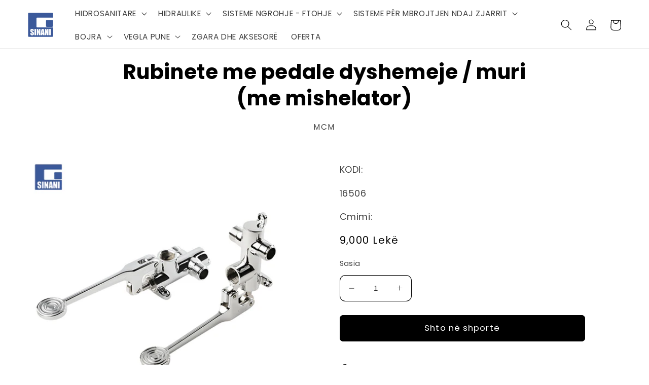

--- FILE ---
content_type: text/html; charset=utf-8
request_url: https://shop.sinani.al/products/rubinete-me-pedale-dyshemeje-muri-me-mishelator
body_size: 30371
content:
<!doctype html>
<html class="no-js" lang="sq">
  <head>
    <meta charset="utf-8">
    <meta http-equiv="X-UA-Compatible" content="IE=edge">
    <meta name="viewport" content="width=device-width,initial-scale=1">
    <meta name="theme-color" content="">
    <link rel="canonical" href="https://shop.sinani.al/products/rubinete-me-pedale-dyshemeje-muri-me-mishelator">
    <link rel="preconnect" href="https://cdn.shopify.com" crossorigin><link rel="icon" type="image/png" href="//shop.sinani.al/cdn/shop/files/logo_2.jpg?crop=center&height=32&v=1685439045&width=32"><link rel="preconnect" href="https://fonts.shopifycdn.com" crossorigin><title>
      MCM - Rubinete me pedale dyshemeje/ muri (me mishelator) - Shop Sinani
 &ndash; SHOP SINANI</title>

    
      <meta name="description" content="MCM Rubinete me pedale dyshemeje / muri (me mishelator) ID - 9011 Pedale e menjëhershme montuar në mur / rubinet i montuar në dysheme - MCM - Shop Sinani – Hidrosanitare">
    

    

<meta property="og:site_name" content="SHOP SINANI">
<meta property="og:url" content="https://shop.sinani.al/products/rubinete-me-pedale-dyshemeje-muri-me-mishelator">
<meta property="og:title" content="MCM - Rubinete me pedale dyshemeje/ muri (me mishelator) - Shop Sinani">
<meta property="og:type" content="product">
<meta property="og:description" content="MCM Rubinete me pedale dyshemeje / muri (me mishelator) ID - 9011 Pedale e menjëhershme montuar në mur / rubinet i montuar në dysheme - MCM - Shop Sinani – Hidrosanitare"><meta property="og:image" content="http://shop.sinani.al/cdn/shop/files/9011.jpg?v=1692784592">
  <meta property="og:image:secure_url" content="https://shop.sinani.al/cdn/shop/files/9011.jpg?v=1692784592">
  <meta property="og:image:width" content="600">
  <meta property="og:image:height" content="600"><meta property="og:price:amount" content="9,000">
  <meta property="og:price:currency" content="ALL"><meta name="twitter:card" content="summary_large_image">
<meta name="twitter:title" content="MCM - Rubinete me pedale dyshemeje/ muri (me mishelator) - Shop Sinani">
<meta name="twitter:description" content="MCM Rubinete me pedale dyshemeje / muri (me mishelator) ID - 9011 Pedale e menjëhershme montuar në mur / rubinet i montuar në dysheme - MCM - Shop Sinani – Hidrosanitare">


    <script src="//shop.sinani.al/cdn/shop/t/21/assets/global.js?v=8830785395116216071708937879" defer="defer"></script>
    <script>window.performance && window.performance.mark && window.performance.mark('shopify.content_for_header.start');</script><meta name="google-site-verification" content="XaNvH4Rzd7IIIEZ6UuAfqqpbTuZ4qzeoRtIWk2X7ukQ">
<meta id="shopify-digital-wallet" name="shopify-digital-wallet" content="/69256085818/digital_wallets/dialog">
<link rel="alternate" type="application/json+oembed" href="https://shop.sinani.al/products/rubinete-me-pedale-dyshemeje-muri-me-mishelator.oembed">
<script async="async" src="/checkouts/internal/preloads.js?locale=sq-AL"></script>
<script id="shopify-features" type="application/json">{"accessToken":"f9689cc625683afc1c954975d1c76c5a","betas":["rich-media-storefront-analytics"],"domain":"shop.sinani.al","predictiveSearch":true,"shopId":69256085818,"locale":"en"}</script>
<script>var Shopify = Shopify || {};
Shopify.shop = "shop-sinani-1811.myshopify.com";
Shopify.locale = "sq";
Shopify.currency = {"active":"ALL","rate":"1.0"};
Shopify.country = "AL";
Shopify.theme = {"name":"Copy of Publisher 26.02.24","id":166223839546,"schema_name":"Publisher","schema_version":"1.0.1","theme_store_id":1864,"role":"main"};
Shopify.theme.handle = "null";
Shopify.theme.style = {"id":null,"handle":null};
Shopify.cdnHost = "shop.sinani.al/cdn";
Shopify.routes = Shopify.routes || {};
Shopify.routes.root = "/";</script>
<script type="module">!function(o){(o.Shopify=o.Shopify||{}).modules=!0}(window);</script>
<script>!function(o){function n(){var o=[];function n(){o.push(Array.prototype.slice.apply(arguments))}return n.q=o,n}var t=o.Shopify=o.Shopify||{};t.loadFeatures=n(),t.autoloadFeatures=n()}(window);</script>
<script id="shop-js-analytics" type="application/json">{"pageType":"product"}</script>
<script defer="defer" async type="module" src="//shop.sinani.al/cdn/shopifycloud/shop-js/modules/v2/client.init-shop-cart-sync_C5BV16lS.en.esm.js"></script>
<script defer="defer" async type="module" src="//shop.sinani.al/cdn/shopifycloud/shop-js/modules/v2/chunk.common_CygWptCX.esm.js"></script>
<script type="module">
  await import("//shop.sinani.al/cdn/shopifycloud/shop-js/modules/v2/client.init-shop-cart-sync_C5BV16lS.en.esm.js");
await import("//shop.sinani.al/cdn/shopifycloud/shop-js/modules/v2/chunk.common_CygWptCX.esm.js");

  window.Shopify.SignInWithShop?.initShopCartSync?.({"fedCMEnabled":true,"windoidEnabled":true});

</script>
<script id="__st">var __st={"a":69256085818,"offset":3600,"reqid":"ccd30217-c427-4f4d-90ac-8e5231fed96c-1768817181","pageurl":"shop.sinani.al\/products\/rubinete-me-pedale-dyshemeje-muri-me-mishelator","u":"7d3b737400eb","p":"product","rtyp":"product","rid":8547450716474};</script>
<script>window.ShopifyPaypalV4VisibilityTracking = true;</script>
<script id="form-persister">!function(){'use strict';const t='contact',e='new_comment',n=[[t,t],['blogs',e],['comments',e],[t,'customer']],o='password',r='form_key',c=['recaptcha-v3-token','g-recaptcha-response','h-captcha-response',o],s=()=>{try{return window.sessionStorage}catch{return}},i='__shopify_v',u=t=>t.elements[r],a=function(){const t=[...n].map((([t,e])=>`form[action*='/${t}']:not([data-nocaptcha='true']) input[name='form_type'][value='${e}']`)).join(',');var e;return e=t,()=>e?[...document.querySelectorAll(e)].map((t=>t.form)):[]}();function m(t){const e=u(t);a().includes(t)&&(!e||!e.value)&&function(t){try{if(!s())return;!function(t){const e=s();if(!e)return;const n=u(t);if(!n)return;const o=n.value;o&&e.removeItem(o)}(t);const e=Array.from(Array(32),(()=>Math.random().toString(36)[2])).join('');!function(t,e){u(t)||t.append(Object.assign(document.createElement('input'),{type:'hidden',name:r})),t.elements[r].value=e}(t,e),function(t,e){const n=s();if(!n)return;const r=[...t.querySelectorAll(`input[type='${o}']`)].map((({name:t})=>t)),u=[...c,...r],a={};for(const[o,c]of new FormData(t).entries())u.includes(o)||(a[o]=c);n.setItem(e,JSON.stringify({[i]:1,action:t.action,data:a}))}(t,e)}catch(e){console.error('failed to persist form',e)}}(t)}const f=t=>{if('true'===t.dataset.persistBound)return;const e=function(t,e){const n=function(t){return'function'==typeof t.submit?t.submit:HTMLFormElement.prototype.submit}(t).bind(t);return function(){let t;return()=>{t||(t=!0,(()=>{try{e(),n()}catch(t){(t=>{console.error('form submit failed',t)})(t)}})(),setTimeout((()=>t=!1),250))}}()}(t,(()=>{m(t)}));!function(t,e){if('function'==typeof t.submit&&'function'==typeof e)try{t.submit=e}catch{}}(t,e),t.addEventListener('submit',(t=>{t.preventDefault(),e()})),t.dataset.persistBound='true'};!function(){function t(t){const e=(t=>{const e=t.target;return e instanceof HTMLFormElement?e:e&&e.form})(t);e&&m(e)}document.addEventListener('submit',t),document.addEventListener('DOMContentLoaded',(()=>{const e=a();for(const t of e)f(t);var n;n=document.body,new window.MutationObserver((t=>{for(const e of t)if('childList'===e.type&&e.addedNodes.length)for(const t of e.addedNodes)1===t.nodeType&&'FORM'===t.tagName&&a().includes(t)&&f(t)})).observe(n,{childList:!0,subtree:!0,attributes:!1}),document.removeEventListener('submit',t)}))}()}();</script>
<script integrity="sha256-4kQ18oKyAcykRKYeNunJcIwy7WH5gtpwJnB7kiuLZ1E=" data-source-attribution="shopify.loadfeatures" defer="defer" src="//shop.sinani.al/cdn/shopifycloud/storefront/assets/storefront/load_feature-a0a9edcb.js" crossorigin="anonymous"></script>
<script data-source-attribution="shopify.dynamic_checkout.dynamic.init">var Shopify=Shopify||{};Shopify.PaymentButton=Shopify.PaymentButton||{isStorefrontPortableWallets:!0,init:function(){window.Shopify.PaymentButton.init=function(){};var t=document.createElement("script");t.src="https://shop.sinani.al/cdn/shopifycloud/portable-wallets/latest/portable-wallets.en.js",t.type="module",document.head.appendChild(t)}};
</script>
<script data-source-attribution="shopify.dynamic_checkout.buyer_consent">
  function portableWalletsHideBuyerConsent(e){var t=document.getElementById("shopify-buyer-consent"),n=document.getElementById("shopify-subscription-policy-button");t&&n&&(t.classList.add("hidden"),t.setAttribute("aria-hidden","true"),n.removeEventListener("click",e))}function portableWalletsShowBuyerConsent(e){var t=document.getElementById("shopify-buyer-consent"),n=document.getElementById("shopify-subscription-policy-button");t&&n&&(t.classList.remove("hidden"),t.removeAttribute("aria-hidden"),n.addEventListener("click",e))}window.Shopify?.PaymentButton&&(window.Shopify.PaymentButton.hideBuyerConsent=portableWalletsHideBuyerConsent,window.Shopify.PaymentButton.showBuyerConsent=portableWalletsShowBuyerConsent);
</script>
<script data-source-attribution="shopify.dynamic_checkout.cart.bootstrap">document.addEventListener("DOMContentLoaded",(function(){function t(){return document.querySelector("shopify-accelerated-checkout-cart, shopify-accelerated-checkout")}if(t())Shopify.PaymentButton.init();else{new MutationObserver((function(e,n){t()&&(Shopify.PaymentButton.init(),n.disconnect())})).observe(document.body,{childList:!0,subtree:!0})}}));
</script>
<script id="sections-script" data-sections="header,footer" defer="defer" src="//shop.sinani.al/cdn/shop/t/21/compiled_assets/scripts.js?v=5141"></script>
<script>window.performance && window.performance.mark && window.performance.mark('shopify.content_for_header.end');</script>


    <style data-shopify>
      @font-face {
  font-family: Poppins;
  font-weight: 400;
  font-style: normal;
  font-display: swap;
  src: url("//shop.sinani.al/cdn/fonts/poppins/poppins_n4.0ba78fa5af9b0e1a374041b3ceaadf0a43b41362.woff2") format("woff2"),
       url("//shop.sinani.al/cdn/fonts/poppins/poppins_n4.214741a72ff2596839fc9760ee7a770386cf16ca.woff") format("woff");
}

      @font-face {
  font-family: Poppins;
  font-weight: 700;
  font-style: normal;
  font-display: swap;
  src: url("//shop.sinani.al/cdn/fonts/poppins/poppins_n7.56758dcf284489feb014a026f3727f2f20a54626.woff2") format("woff2"),
       url("//shop.sinani.al/cdn/fonts/poppins/poppins_n7.f34f55d9b3d3205d2cd6f64955ff4b36f0cfd8da.woff") format("woff");
}

      @font-face {
  font-family: Poppins;
  font-weight: 400;
  font-style: italic;
  font-display: swap;
  src: url("//shop.sinani.al/cdn/fonts/poppins/poppins_i4.846ad1e22474f856bd6b81ba4585a60799a9f5d2.woff2") format("woff2"),
       url("//shop.sinani.al/cdn/fonts/poppins/poppins_i4.56b43284e8b52fc64c1fd271f289a39e8477e9ec.woff") format("woff");
}

      @font-face {
  font-family: Poppins;
  font-weight: 700;
  font-style: italic;
  font-display: swap;
  src: url("//shop.sinani.al/cdn/fonts/poppins/poppins_i7.42fd71da11e9d101e1e6c7932199f925f9eea42d.woff2") format("woff2"),
       url("//shop.sinani.al/cdn/fonts/poppins/poppins_i7.ec8499dbd7616004e21155106d13837fff4cf556.woff") format("woff");
}

      @font-face {
  font-family: Poppins;
  font-weight: 700;
  font-style: normal;
  font-display: swap;
  src: url("//shop.sinani.al/cdn/fonts/poppins/poppins_n7.56758dcf284489feb014a026f3727f2f20a54626.woff2") format("woff2"),
       url("//shop.sinani.al/cdn/fonts/poppins/poppins_n7.f34f55d9b3d3205d2cd6f64955ff4b36f0cfd8da.woff") format("woff");
}


      :root {
        --font-body-family: Poppins, sans-serif;
        --font-body-style: normal;
        --font-body-weight: 400;
        --font-body-weight-bold: 700;

        --font-heading-family: Poppins, sans-serif;
        --font-heading-style: normal;
        --font-heading-weight: 700;

        --font-body-scale: 1.1;
        --font-heading-scale: 0.9090909090909091;

        --color-base-text: 0, 0, 0;
        --color-shadow: 0, 0, 0;
        --color-base-background-1: 255, 255, 255;
        --color-base-background-2: 255, 255, 255;
        --color-base-solid-button-labels: 255, 255, 255;
        --color-base-outline-button-labels: 18, 18, 18;
        --color-base-accent-1: 0, 0, 0;
        --color-base-accent-2: 59, 89, 154;
        --payment-terms-background-color: #ffffff;

        --gradient-base-background-1: linear-gradient(26deg, rgba(255, 255, 255, 0.35), rgba(255, 255, 255, 1) 100%);
        --gradient-base-background-2: #ffffff;
        --gradient-base-accent-1: #000000;
        --gradient-base-accent-2: #3b599a;

        --media-padding: px;
        --media-border-opacity: 0.1;
        --media-border-width: 0px;
        --media-radius: 16px;
        --media-shadow-opacity: 0.0;
        --media-shadow-horizontal-offset: 0px;
        --media-shadow-vertical-offset: 4px;
        --media-shadow-blur-radius: 5px;
        --media-shadow-visible: 0;

        --page-width: 160rem;
        --page-width-margin: 0rem;

        --product-card-image-padding: 0.0rem;
        --product-card-corner-radius: 1.8rem;
        --product-card-text-alignment: left;
        --product-card-border-width: 0.0rem;
        --product-card-border-opacity: 0.0;
        --product-card-shadow-opacity: 0.3;
        --product-card-shadow-visible: 1;
        --product-card-shadow-horizontal-offset: 0.0rem;
        --product-card-shadow-vertical-offset: 1.0rem;
        --product-card-shadow-blur-radius: 2.0rem;

        --collection-card-image-padding: 0.0rem;
        --collection-card-corner-radius: 1.6rem;
        --collection-card-text-alignment: left;
        --collection-card-border-width: 0.0rem;
        --collection-card-border-opacity: 0.1;
        --collection-card-shadow-opacity: 0.0;
        --collection-card-shadow-visible: 0;
        --collection-card-shadow-horizontal-offset: 0.0rem;
        --collection-card-shadow-vertical-offset: 0.4rem;
        --collection-card-shadow-blur-radius: 0.5rem;

        --blog-card-image-padding: 0.0rem;
        --blog-card-corner-radius: 1.0rem;
        --blog-card-text-alignment: left;
        --blog-card-border-width: 0.0rem;
        --blog-card-border-opacity: 0.1;
        --blog-card-shadow-opacity: 0.0;
        --blog-card-shadow-visible: 0;
        --blog-card-shadow-horizontal-offset: 0.0rem;
        --blog-card-shadow-vertical-offset: 0.4rem;
        --blog-card-shadow-blur-radius: 0.5rem;

        --badge-corner-radius: 4.0rem;

        --popup-border-width: 1px;
        --popup-border-opacity: 1.0;
        --popup-corner-radius: 10px;
        --popup-shadow-opacity: 0.0;
        --popup-shadow-horizontal-offset: 0px;
        --popup-shadow-vertical-offset: 4px;
        --popup-shadow-blur-radius: 5px;

        --drawer-border-width: 1px;
        --drawer-border-opacity: 1.0;
        --drawer-shadow-opacity: 0.0;
        --drawer-shadow-horizontal-offset: 0px;
        --drawer-shadow-vertical-offset: 4px;
        --drawer-shadow-blur-radius: 5px;

        --spacing-sections-desktop: 0px;
        --spacing-sections-mobile: 0px;

        --grid-desktop-vertical-spacing: 4px;
        --grid-desktop-horizontal-spacing: 8px;
        --grid-mobile-vertical-spacing: 2px;
        --grid-mobile-horizontal-spacing: 4px;

        --text-boxes-border-opacity: 0.1;
        --text-boxes-border-width: 0px;
        --text-boxes-radius: 8px;
        --text-boxes-shadow-opacity: 0.0;
        --text-boxes-shadow-visible: 0;
        --text-boxes-shadow-horizontal-offset: 0px;
        --text-boxes-shadow-vertical-offset: 4px;
        --text-boxes-shadow-blur-radius: 5px;

        --buttons-radius: 6px;
        --buttons-radius-outset: 7px;
        --buttons-border-width: 1px;
        --buttons-border-opacity: 1.0;
        --buttons-shadow-opacity: 0.0;
        --buttons-shadow-visible: 0;
        --buttons-shadow-horizontal-offset: 0px;
        --buttons-shadow-vertical-offset: 4px;
        --buttons-shadow-blur-radius: 5px;
        --buttons-border-offset: 0.3px;

        --inputs-radius: 10px;
        --inputs-border-width: 1px;
        --inputs-border-opacity: 1.0;
        --inputs-shadow-opacity: 0.0;
        --inputs-shadow-horizontal-offset: 0px;
        --inputs-margin-offset: 0px;
        --inputs-shadow-vertical-offset: -12px;
        --inputs-shadow-blur-radius: 5px;
        --inputs-radius-outset: 11px;

        --variant-pills-radius: 10px;
        --variant-pills-border-width: 0px;
        --variant-pills-border-opacity: 0.1;
        --variant-pills-shadow-opacity: 0.0;
        --variant-pills-shadow-horizontal-offset: 0px;
        --variant-pills-shadow-vertical-offset: 4px;
        --variant-pills-shadow-blur-radius: 5px;
      }

      *,
      *::before,
      *::after {
        box-sizing: inherit;
      }

      html {
        box-sizing: border-box;
        font-size: calc(var(--font-body-scale) * 62.5%);
        height: 100%;
      }

      body {
        display: grid;
        grid-template-rows: auto auto 1fr auto;
        grid-template-columns: 100%;
        min-height: 100%;
        margin: 0;
        font-size: 1.5rem;
        letter-spacing: 0.06rem;
        line-height: calc(1 + 0.8 / var(--font-body-scale));
        font-family: var(--font-body-family);
        font-style: var(--font-body-style);
        font-weight: var(--font-body-weight);
      }

      @media screen and (min-width: 750px) {
        body {
          font-size: 1.6rem;
        }
      }
    </style>

    <link href="//shop.sinani.al/cdn/shop/t/21/assets/base.css?v=88290808517547527771708937879" rel="stylesheet" type="text/css" media="all" />
<link rel="preload" as="font" href="//shop.sinani.al/cdn/fonts/poppins/poppins_n4.0ba78fa5af9b0e1a374041b3ceaadf0a43b41362.woff2" type="font/woff2" crossorigin><link rel="preload" as="font" href="//shop.sinani.al/cdn/fonts/poppins/poppins_n7.56758dcf284489feb014a026f3727f2f20a54626.woff2" type="font/woff2" crossorigin><link rel="stylesheet" href="//shop.sinani.al/cdn/shop/t/21/assets/component-predictive-search.css?v=83512081251802922551708937879" media="print" onload="this.media='all'"><script>document.documentElement.className = document.documentElement.className.replace('no-js', 'js');
    if (Shopify.designMode) {
      document.documentElement.classList.add('shopify-design-mode');
    }
    </script>
  
<!-- BEGIN app block: shopify://apps/consentmo-gdpr/blocks/gdpr_cookie_consent/4fbe573f-a377-4fea-9801-3ee0858cae41 -->


<!-- END app block --><!-- BEGIN app block: shopify://apps/gempages-builder/blocks/embed-gp-script-head/20b379d4-1b20-474c-a6ca-665c331919f3 -->














<!-- END app block --><script src="https://cdn.shopify.com/extensions/019bd530-527f-74d1-82b1-fdf7300fdcb0/consentmo-gdpr-576/assets/consentmo_cookie_consent.js" type="text/javascript" defer="defer"></script>
<link href="https://monorail-edge.shopifysvc.com" rel="dns-prefetch">
<script>(function(){if ("sendBeacon" in navigator && "performance" in window) {try {var session_token_from_headers = performance.getEntriesByType('navigation')[0].serverTiming.find(x => x.name == '_s').description;} catch {var session_token_from_headers = undefined;}var session_cookie_matches = document.cookie.match(/_shopify_s=([^;]*)/);var session_token_from_cookie = session_cookie_matches && session_cookie_matches.length === 2 ? session_cookie_matches[1] : "";var session_token = session_token_from_headers || session_token_from_cookie || "";function handle_abandonment_event(e) {var entries = performance.getEntries().filter(function(entry) {return /monorail-edge.shopifysvc.com/.test(entry.name);});if (!window.abandonment_tracked && entries.length === 0) {window.abandonment_tracked = true;var currentMs = Date.now();var navigation_start = performance.timing.navigationStart;var payload = {shop_id: 69256085818,url: window.location.href,navigation_start,duration: currentMs - navigation_start,session_token,page_type: "product"};window.navigator.sendBeacon("https://monorail-edge.shopifysvc.com/v1/produce", JSON.stringify({schema_id: "online_store_buyer_site_abandonment/1.1",payload: payload,metadata: {event_created_at_ms: currentMs,event_sent_at_ms: currentMs}}));}}window.addEventListener('pagehide', handle_abandonment_event);}}());</script>
<script id="web-pixels-manager-setup">(function e(e,d,r,n,o){if(void 0===o&&(o={}),!Boolean(null===(a=null===(i=window.Shopify)||void 0===i?void 0:i.analytics)||void 0===a?void 0:a.replayQueue)){var i,a;window.Shopify=window.Shopify||{};var t=window.Shopify;t.analytics=t.analytics||{};var s=t.analytics;s.replayQueue=[],s.publish=function(e,d,r){return s.replayQueue.push([e,d,r]),!0};try{self.performance.mark("wpm:start")}catch(e){}var l=function(){var e={modern:/Edge?\/(1{2}[4-9]|1[2-9]\d|[2-9]\d{2}|\d{4,})\.\d+(\.\d+|)|Firefox\/(1{2}[4-9]|1[2-9]\d|[2-9]\d{2}|\d{4,})\.\d+(\.\d+|)|Chrom(ium|e)\/(9{2}|\d{3,})\.\d+(\.\d+|)|(Maci|X1{2}).+ Version\/(15\.\d+|(1[6-9]|[2-9]\d|\d{3,})\.\d+)([,.]\d+|)( \(\w+\)|)( Mobile\/\w+|) Safari\/|Chrome.+OPR\/(9{2}|\d{3,})\.\d+\.\d+|(CPU[ +]OS|iPhone[ +]OS|CPU[ +]iPhone|CPU IPhone OS|CPU iPad OS)[ +]+(15[._]\d+|(1[6-9]|[2-9]\d|\d{3,})[._]\d+)([._]\d+|)|Android:?[ /-](13[3-9]|1[4-9]\d|[2-9]\d{2}|\d{4,})(\.\d+|)(\.\d+|)|Android.+Firefox\/(13[5-9]|1[4-9]\d|[2-9]\d{2}|\d{4,})\.\d+(\.\d+|)|Android.+Chrom(ium|e)\/(13[3-9]|1[4-9]\d|[2-9]\d{2}|\d{4,})\.\d+(\.\d+|)|SamsungBrowser\/([2-9]\d|\d{3,})\.\d+/,legacy:/Edge?\/(1[6-9]|[2-9]\d|\d{3,})\.\d+(\.\d+|)|Firefox\/(5[4-9]|[6-9]\d|\d{3,})\.\d+(\.\d+|)|Chrom(ium|e)\/(5[1-9]|[6-9]\d|\d{3,})\.\d+(\.\d+|)([\d.]+$|.*Safari\/(?![\d.]+ Edge\/[\d.]+$))|(Maci|X1{2}).+ Version\/(10\.\d+|(1[1-9]|[2-9]\d|\d{3,})\.\d+)([,.]\d+|)( \(\w+\)|)( Mobile\/\w+|) Safari\/|Chrome.+OPR\/(3[89]|[4-9]\d|\d{3,})\.\d+\.\d+|(CPU[ +]OS|iPhone[ +]OS|CPU[ +]iPhone|CPU IPhone OS|CPU iPad OS)[ +]+(10[._]\d+|(1[1-9]|[2-9]\d|\d{3,})[._]\d+)([._]\d+|)|Android:?[ /-](13[3-9]|1[4-9]\d|[2-9]\d{2}|\d{4,})(\.\d+|)(\.\d+|)|Mobile Safari.+OPR\/([89]\d|\d{3,})\.\d+\.\d+|Android.+Firefox\/(13[5-9]|1[4-9]\d|[2-9]\d{2}|\d{4,})\.\d+(\.\d+|)|Android.+Chrom(ium|e)\/(13[3-9]|1[4-9]\d|[2-9]\d{2}|\d{4,})\.\d+(\.\d+|)|Android.+(UC? ?Browser|UCWEB|U3)[ /]?(15\.([5-9]|\d{2,})|(1[6-9]|[2-9]\d|\d{3,})\.\d+)\.\d+|SamsungBrowser\/(5\.\d+|([6-9]|\d{2,})\.\d+)|Android.+MQ{2}Browser\/(14(\.(9|\d{2,})|)|(1[5-9]|[2-9]\d|\d{3,})(\.\d+|))(\.\d+|)|K[Aa][Ii]OS\/(3\.\d+|([4-9]|\d{2,})\.\d+)(\.\d+|)/},d=e.modern,r=e.legacy,n=navigator.userAgent;return n.match(d)?"modern":n.match(r)?"legacy":"unknown"}(),u="modern"===l?"modern":"legacy",c=(null!=n?n:{modern:"",legacy:""})[u],f=function(e){return[e.baseUrl,"/wpm","/b",e.hashVersion,"modern"===e.buildTarget?"m":"l",".js"].join("")}({baseUrl:d,hashVersion:r,buildTarget:u}),m=function(e){var d=e.version,r=e.bundleTarget,n=e.surface,o=e.pageUrl,i=e.monorailEndpoint;return{emit:function(e){var a=e.status,t=e.errorMsg,s=(new Date).getTime(),l=JSON.stringify({metadata:{event_sent_at_ms:s},events:[{schema_id:"web_pixels_manager_load/3.1",payload:{version:d,bundle_target:r,page_url:o,status:a,surface:n,error_msg:t},metadata:{event_created_at_ms:s}}]});if(!i)return console&&console.warn&&console.warn("[Web Pixels Manager] No Monorail endpoint provided, skipping logging."),!1;try{return self.navigator.sendBeacon.bind(self.navigator)(i,l)}catch(e){}var u=new XMLHttpRequest;try{return u.open("POST",i,!0),u.setRequestHeader("Content-Type","text/plain"),u.send(l),!0}catch(e){return console&&console.warn&&console.warn("[Web Pixels Manager] Got an unhandled error while logging to Monorail."),!1}}}}({version:r,bundleTarget:l,surface:e.surface,pageUrl:self.location.href,monorailEndpoint:e.monorailEndpoint});try{o.browserTarget=l,function(e){var d=e.src,r=e.async,n=void 0===r||r,o=e.onload,i=e.onerror,a=e.sri,t=e.scriptDataAttributes,s=void 0===t?{}:t,l=document.createElement("script"),u=document.querySelector("head"),c=document.querySelector("body");if(l.async=n,l.src=d,a&&(l.integrity=a,l.crossOrigin="anonymous"),s)for(var f in s)if(Object.prototype.hasOwnProperty.call(s,f))try{l.dataset[f]=s[f]}catch(e){}if(o&&l.addEventListener("load",o),i&&l.addEventListener("error",i),u)u.appendChild(l);else{if(!c)throw new Error("Did not find a head or body element to append the script");c.appendChild(l)}}({src:f,async:!0,onload:function(){if(!function(){var e,d;return Boolean(null===(d=null===(e=window.Shopify)||void 0===e?void 0:e.analytics)||void 0===d?void 0:d.initialized)}()){var d=window.webPixelsManager.init(e)||void 0;if(d){var r=window.Shopify.analytics;r.replayQueue.forEach((function(e){var r=e[0],n=e[1],o=e[2];d.publishCustomEvent(r,n,o)})),r.replayQueue=[],r.publish=d.publishCustomEvent,r.visitor=d.visitor,r.initialized=!0}}},onerror:function(){return m.emit({status:"failed",errorMsg:"".concat(f," has failed to load")})},sri:function(e){var d=/^sha384-[A-Za-z0-9+/=]+$/;return"string"==typeof e&&d.test(e)}(c)?c:"",scriptDataAttributes:o}),m.emit({status:"loading"})}catch(e){m.emit({status:"failed",errorMsg:(null==e?void 0:e.message)||"Unknown error"})}}})({shopId: 69256085818,storefrontBaseUrl: "https://shop.sinani.al",extensionsBaseUrl: "https://extensions.shopifycdn.com/cdn/shopifycloud/web-pixels-manager",monorailEndpoint: "https://monorail-edge.shopifysvc.com/unstable/produce_batch",surface: "storefront-renderer",enabledBetaFlags: ["2dca8a86"],webPixelsConfigList: [{"id":"770113850","configuration":"{\"config\":\"{\\\"pixel_id\\\":\\\"G-7RXBYQ996M\\\",\\\"gtag_events\\\":[{\\\"type\\\":\\\"begin_checkout\\\",\\\"action_label\\\":[\\\"G-7RXBYQ996M\\\",\\\"AW-11520993417\\\/xNorCIzfzYYaEInR0fUq\\\"]},{\\\"type\\\":\\\"search\\\",\\\"action_label\\\":[\\\"G-7RXBYQ996M\\\",\\\"AW-11520993417\\\/qZGICIbfzYYaEInR0fUq\\\"]},{\\\"type\\\":\\\"view_item\\\",\\\"action_label\\\":[\\\"G-7RXBYQ996M\\\",\\\"AW-11520993417\\\/gK98CIPfzYYaEInR0fUq\\\",\\\"MC-846WZPQ133\\\"]},{\\\"type\\\":\\\"purchase\\\",\\\"action_label\\\":[\\\"G-7RXBYQ996M\\\",\\\"AW-11520993417\\\/YLOGCP3ezYYaEInR0fUq\\\",\\\"MC-846WZPQ133\\\"]},{\\\"type\\\":\\\"page_view\\\",\\\"action_label\\\":[\\\"G-7RXBYQ996M\\\",\\\"AW-11520993417\\\/FRgeCIDfzYYaEInR0fUq\\\",\\\"MC-846WZPQ133\\\"]},{\\\"type\\\":\\\"add_payment_info\\\",\\\"action_label\\\":[\\\"G-7RXBYQ996M\\\",\\\"AW-11520993417\\\/fstBCIzozYYaEInR0fUq\\\"]},{\\\"type\\\":\\\"add_to_cart\\\",\\\"action_label\\\":[\\\"G-7RXBYQ996M\\\",\\\"AW-11520993417\\\/d9VsCInfzYYaEInR0fUq\\\"]}],\\\"enable_monitoring_mode\\\":false}\"}","eventPayloadVersion":"v1","runtimeContext":"OPEN","scriptVersion":"b2a88bafab3e21179ed38636efcd8a93","type":"APP","apiClientId":1780363,"privacyPurposes":[],"dataSharingAdjustments":{"protectedCustomerApprovalScopes":["read_customer_address","read_customer_email","read_customer_name","read_customer_personal_data","read_customer_phone"]}},{"id":"shopify-app-pixel","configuration":"{}","eventPayloadVersion":"v1","runtimeContext":"STRICT","scriptVersion":"0450","apiClientId":"shopify-pixel","type":"APP","privacyPurposes":["ANALYTICS","MARKETING"]},{"id":"shopify-custom-pixel","eventPayloadVersion":"v1","runtimeContext":"LAX","scriptVersion":"0450","apiClientId":"shopify-pixel","type":"CUSTOM","privacyPurposes":["ANALYTICS","MARKETING"]}],isMerchantRequest: false,initData: {"shop":{"name":"SHOP SINANI","paymentSettings":{"currencyCode":"ALL"},"myshopifyDomain":"shop-sinani-1811.myshopify.com","countryCode":"AL","storefrontUrl":"https:\/\/shop.sinani.al"},"customer":null,"cart":null,"checkout":null,"productVariants":[{"price":{"amount":9000.0,"currencyCode":"ALL"},"product":{"title":"Rubinete me pedale dyshemeje \/ muri (me mishelator)","vendor":"MCM","id":"8547450716474","untranslatedTitle":"Rubinete me pedale dyshemeje \/ muri (me mishelator)","url":"\/products\/rubinete-me-pedale-dyshemeje-muri-me-mishelator","type":"Rubinete"},"id":"46408883765562","image":{"src":"\/\/shop.sinani.al\/cdn\/shop\/files\/9011.jpg?v=1692784592"},"sku":"16506","title":"Default Title","untranslatedTitle":"Default Title"}],"purchasingCompany":null},},"https://shop.sinani.al/cdn","fcfee988w5aeb613cpc8e4bc33m6693e112",{"modern":"","legacy":""},{"shopId":"69256085818","storefrontBaseUrl":"https:\/\/shop.sinani.al","extensionBaseUrl":"https:\/\/extensions.shopifycdn.com\/cdn\/shopifycloud\/web-pixels-manager","surface":"storefront-renderer","enabledBetaFlags":"[\"2dca8a86\"]","isMerchantRequest":"false","hashVersion":"fcfee988w5aeb613cpc8e4bc33m6693e112","publish":"custom","events":"[[\"page_viewed\",{}],[\"product_viewed\",{\"productVariant\":{\"price\":{\"amount\":9000.0,\"currencyCode\":\"ALL\"},\"product\":{\"title\":\"Rubinete me pedale dyshemeje \/ muri (me mishelator)\",\"vendor\":\"MCM\",\"id\":\"8547450716474\",\"untranslatedTitle\":\"Rubinete me pedale dyshemeje \/ muri (me mishelator)\",\"url\":\"\/products\/rubinete-me-pedale-dyshemeje-muri-me-mishelator\",\"type\":\"Rubinete\"},\"id\":\"46408883765562\",\"image\":{\"src\":\"\/\/shop.sinani.al\/cdn\/shop\/files\/9011.jpg?v=1692784592\"},\"sku\":\"16506\",\"title\":\"Default Title\",\"untranslatedTitle\":\"Default Title\"}}]]"});</script><script>
  window.ShopifyAnalytics = window.ShopifyAnalytics || {};
  window.ShopifyAnalytics.meta = window.ShopifyAnalytics.meta || {};
  window.ShopifyAnalytics.meta.currency = 'ALL';
  var meta = {"product":{"id":8547450716474,"gid":"gid:\/\/shopify\/Product\/8547450716474","vendor":"MCM","type":"Rubinete","handle":"rubinete-me-pedale-dyshemeje-muri-me-mishelator","variants":[{"id":46408883765562,"price":900000,"name":"Rubinete me pedale dyshemeje \/ muri (me mishelator)","public_title":null,"sku":"16506"}],"remote":false},"page":{"pageType":"product","resourceType":"product","resourceId":8547450716474,"requestId":"ccd30217-c427-4f4d-90ac-8e5231fed96c-1768817181"}};
  for (var attr in meta) {
    window.ShopifyAnalytics.meta[attr] = meta[attr];
  }
</script>
<script class="analytics">
  (function () {
    var customDocumentWrite = function(content) {
      var jquery = null;

      if (window.jQuery) {
        jquery = window.jQuery;
      } else if (window.Checkout && window.Checkout.$) {
        jquery = window.Checkout.$;
      }

      if (jquery) {
        jquery('body').append(content);
      }
    };

    var hasLoggedConversion = function(token) {
      if (token) {
        return document.cookie.indexOf('loggedConversion=' + token) !== -1;
      }
      return false;
    }

    var setCookieIfConversion = function(token) {
      if (token) {
        var twoMonthsFromNow = new Date(Date.now());
        twoMonthsFromNow.setMonth(twoMonthsFromNow.getMonth() + 2);

        document.cookie = 'loggedConversion=' + token + '; expires=' + twoMonthsFromNow;
      }
    }

    var trekkie = window.ShopifyAnalytics.lib = window.trekkie = window.trekkie || [];
    if (trekkie.integrations) {
      return;
    }
    trekkie.methods = [
      'identify',
      'page',
      'ready',
      'track',
      'trackForm',
      'trackLink'
    ];
    trekkie.factory = function(method) {
      return function() {
        var args = Array.prototype.slice.call(arguments);
        args.unshift(method);
        trekkie.push(args);
        return trekkie;
      };
    };
    for (var i = 0; i < trekkie.methods.length; i++) {
      var key = trekkie.methods[i];
      trekkie[key] = trekkie.factory(key);
    }
    trekkie.load = function(config) {
      trekkie.config = config || {};
      trekkie.config.initialDocumentCookie = document.cookie;
      var first = document.getElementsByTagName('script')[0];
      var script = document.createElement('script');
      script.type = 'text/javascript';
      script.onerror = function(e) {
        var scriptFallback = document.createElement('script');
        scriptFallback.type = 'text/javascript';
        scriptFallback.onerror = function(error) {
                var Monorail = {
      produce: function produce(monorailDomain, schemaId, payload) {
        var currentMs = new Date().getTime();
        var event = {
          schema_id: schemaId,
          payload: payload,
          metadata: {
            event_created_at_ms: currentMs,
            event_sent_at_ms: currentMs
          }
        };
        return Monorail.sendRequest("https://" + monorailDomain + "/v1/produce", JSON.stringify(event));
      },
      sendRequest: function sendRequest(endpointUrl, payload) {
        // Try the sendBeacon API
        if (window && window.navigator && typeof window.navigator.sendBeacon === 'function' && typeof window.Blob === 'function' && !Monorail.isIos12()) {
          var blobData = new window.Blob([payload], {
            type: 'text/plain'
          });

          if (window.navigator.sendBeacon(endpointUrl, blobData)) {
            return true;
          } // sendBeacon was not successful

        } // XHR beacon

        var xhr = new XMLHttpRequest();

        try {
          xhr.open('POST', endpointUrl);
          xhr.setRequestHeader('Content-Type', 'text/plain');
          xhr.send(payload);
        } catch (e) {
          console.log(e);
        }

        return false;
      },
      isIos12: function isIos12() {
        return window.navigator.userAgent.lastIndexOf('iPhone; CPU iPhone OS 12_') !== -1 || window.navigator.userAgent.lastIndexOf('iPad; CPU OS 12_') !== -1;
      }
    };
    Monorail.produce('monorail-edge.shopifysvc.com',
      'trekkie_storefront_load_errors/1.1',
      {shop_id: 69256085818,
      theme_id: 166223839546,
      app_name: "storefront",
      context_url: window.location.href,
      source_url: "//shop.sinani.al/cdn/s/trekkie.storefront.cd680fe47e6c39ca5d5df5f0a32d569bc48c0f27.min.js"});

        };
        scriptFallback.async = true;
        scriptFallback.src = '//shop.sinani.al/cdn/s/trekkie.storefront.cd680fe47e6c39ca5d5df5f0a32d569bc48c0f27.min.js';
        first.parentNode.insertBefore(scriptFallback, first);
      };
      script.async = true;
      script.src = '//shop.sinani.al/cdn/s/trekkie.storefront.cd680fe47e6c39ca5d5df5f0a32d569bc48c0f27.min.js';
      first.parentNode.insertBefore(script, first);
    };
    trekkie.load(
      {"Trekkie":{"appName":"storefront","development":false,"defaultAttributes":{"shopId":69256085818,"isMerchantRequest":null,"themeId":166223839546,"themeCityHash":"1657230677773301237","contentLanguage":"sq","currency":"ALL","eventMetadataId":"095be4d8-f0f5-4b48-97aa-6b8cf69324cc"},"isServerSideCookieWritingEnabled":true,"monorailRegion":"shop_domain","enabledBetaFlags":["65f19447"]},"Session Attribution":{},"S2S":{"facebookCapiEnabled":false,"source":"trekkie-storefront-renderer","apiClientId":580111}}
    );

    var loaded = false;
    trekkie.ready(function() {
      if (loaded) return;
      loaded = true;

      window.ShopifyAnalytics.lib = window.trekkie;

      var originalDocumentWrite = document.write;
      document.write = customDocumentWrite;
      try { window.ShopifyAnalytics.merchantGoogleAnalytics.call(this); } catch(error) {};
      document.write = originalDocumentWrite;

      window.ShopifyAnalytics.lib.page(null,{"pageType":"product","resourceType":"product","resourceId":8547450716474,"requestId":"ccd30217-c427-4f4d-90ac-8e5231fed96c-1768817181","shopifyEmitted":true});

      var match = window.location.pathname.match(/checkouts\/(.+)\/(thank_you|post_purchase)/)
      var token = match? match[1]: undefined;
      if (!hasLoggedConversion(token)) {
        setCookieIfConversion(token);
        window.ShopifyAnalytics.lib.track("Viewed Product",{"currency":"ALL","variantId":46408883765562,"productId":8547450716474,"productGid":"gid:\/\/shopify\/Product\/8547450716474","name":"Rubinete me pedale dyshemeje \/ muri (me mishelator)","price":"9000.00","sku":"16506","brand":"MCM","variant":null,"category":"Rubinete","nonInteraction":true,"remote":false},undefined,undefined,{"shopifyEmitted":true});
      window.ShopifyAnalytics.lib.track("monorail:\/\/trekkie_storefront_viewed_product\/1.1",{"currency":"ALL","variantId":46408883765562,"productId":8547450716474,"productGid":"gid:\/\/shopify\/Product\/8547450716474","name":"Rubinete me pedale dyshemeje \/ muri (me mishelator)","price":"9000.00","sku":"16506","brand":"MCM","variant":null,"category":"Rubinete","nonInteraction":true,"remote":false,"referer":"https:\/\/shop.sinani.al\/products\/rubinete-me-pedale-dyshemeje-muri-me-mishelator"});
      }
    });


        var eventsListenerScript = document.createElement('script');
        eventsListenerScript.async = true;
        eventsListenerScript.src = "//shop.sinani.al/cdn/shopifycloud/storefront/assets/shop_events_listener-3da45d37.js";
        document.getElementsByTagName('head')[0].appendChild(eventsListenerScript);

})();</script>
<script
  defer
  src="https://shop.sinani.al/cdn/shopifycloud/perf-kit/shopify-perf-kit-3.0.4.min.js"
  data-application="storefront-renderer"
  data-shop-id="69256085818"
  data-render-region="gcp-us-central1"
  data-page-type="product"
  data-theme-instance-id="166223839546"
  data-theme-name="Publisher"
  data-theme-version="1.0.1"
  data-monorail-region="shop_domain"
  data-resource-timing-sampling-rate="10"
  data-shs="true"
  data-shs-beacon="true"
  data-shs-export-with-fetch="true"
  data-shs-logs-sample-rate="1"
  data-shs-beacon-endpoint="https://shop.sinani.al/api/collect"
></script>
</head>

  <body class="gradient">
    <a class="skip-to-content-link button visually-hidden" href="#MainContent">
      Kalo te përmbajtja
    </a>

<script src="//shop.sinani.al/cdn/shop/t/21/assets/cart.js?v=83971781268232213281708937879" defer="defer"></script>

<style>
  .drawer {
    visibility: hidden;
  }
</style>

<cart-drawer class="drawer is-empty">
  <div id="CartDrawer" class="cart-drawer">
    <div id="CartDrawer-Overlay"class="cart-drawer__overlay"></div>
    <div class="drawer__inner" role="dialog" aria-modal="true" aria-label="Shporta juaj" tabindex="-1"><div class="drawer__inner-empty">
          <div class="cart-drawer__warnings center">
            <div class="cart-drawer__empty-content">
              <h2 class="cart__empty-text">Shporta juaj është bosh</h2>
              <button class="drawer__close" type="button" onclick="this.closest('cart-drawer').close()" aria-label="Mbylle"><svg
  xmlns="http://www.w3.org/2000/svg"
  aria-hidden="true"
  focusable="false"
  class="icon icon-close"
  fill="none"
  viewBox="0 0 18 17"
>
  <path d="M.865 15.978a.5.5 0 00.707.707l7.433-7.431 7.579 7.282a.501.501 0 00.846-.37.5.5 0 00-.153-.351L9.712 8.546l7.417-7.416a.5.5 0 10-.707-.708L8.991 7.853 1.413.573a.5.5 0 10-.693.72l7.563 7.268-7.418 7.417z" fill="currentColor">
</svg>
</button>
              <a href="/collections/all" class="button">
                Vazhdoni blerjet
              </a><p class="cart__login-title h3">Keni një llogari?</p>
                <p class="cart__login-paragraph">
                  <a href="&lt;span%20class='notranslate'&gt;%7B%7B%20link%20%7D%7D&lt;/span&gt;" class="link underlined-link">Identifikohu</a> për të kontrolluar më shpejt.
                </p></div>
          </div></div><div class="drawer__header">
        <h2 class="drawer__heading">Shporta juaj</h2>
        <button class="drawer__close" type="button" onclick="this.closest('cart-drawer').close()" aria-label="Mbylle"><svg
  xmlns="http://www.w3.org/2000/svg"
  aria-hidden="true"
  focusable="false"
  class="icon icon-close"
  fill="none"
  viewBox="0 0 18 17"
>
  <path d="M.865 15.978a.5.5 0 00.707.707l7.433-7.431 7.579 7.282a.501.501 0 00.846-.37.5.5 0 00-.153-.351L9.712 8.546l7.417-7.416a.5.5 0 10-.707-.708L8.991 7.853 1.413.573a.5.5 0 10-.693.72l7.563 7.268-7.418 7.417z" fill="currentColor">
</svg>
</button>
      </div>
      <cart-drawer-items class=" is-empty">
        <form action="/cart" id="CartDrawer-Form" class="cart__contents cart-drawer__form" method="post">
          <div id="CartDrawer-CartItems" class="drawer__contents js-contents"><p id="CartDrawer-LiveRegionText" class="visually-hidden" role="status"></p>
            <p id="CartDrawer-LineItemStatus" class="visually-hidden" aria-hidden="true" role="status">Po ngarkohet...</p>
          </div>
          <div id="CartDrawer-CartErrors" role="alert"></div>
        </form>
      </cart-drawer-items>
      <div class="drawer__footer"><details id="Details-CartDrawer">
            <summary>
              <span class="summary__title">
                Shënime për porosinë
                <svg aria-hidden="true" focusable="false" class="icon icon-caret" viewBox="0 0 10 6">
  <path fill-rule="evenodd" clip-rule="evenodd" d="M9.354.646a.5.5 0 00-.708 0L5 4.293 1.354.646a.5.5 0 00-.708.708l4 4a.5.5 0 00.708 0l4-4a.5.5 0 000-.708z" fill="currentColor">
</svg>

              </span>
            </summary>
            <cart-note class="cart__note field">
              <label class="visually-hidden" for="CartDrawer-Note">Shënime për porosinë</label>
              <textarea id="CartDrawer-Note" class="text-area text-area--resize-vertical field__input" name="note" placeholder="Shënime për porosinë"></textarea>
            </cart-note>
          </details><!-- Start blocks-->
        <!-- Subtotals-->

        <div class="cart-drawer__footer" >
          <div class="totals" role="status">
            <h2 class="totals__subtotal">TOTALI</h2>
            <p class="totals__subtotal-value">0 Lekë</p>
          </div>

          <div></div>

          <small class="tax-note caption-large rte">Transporti llogaritet tek arka
</small>
        </div>

        <!-- CTAs -->

        <div class="cart__ctas" >
          <noscript>
            <button type="submit" class="cart__update-button button button--secondary" form="CartDrawer-Form">
              Përditëso
            </button>
          </noscript>

          <button type="submit" id="CartDrawer-Checkout" class="cart__checkout-button button" name="checkout" form="CartDrawer-Form" disabled>
            Kalo tek arka 
          </button>
        </div>
      </div>
    </div>
  </div>
</cart-drawer>

<script>
  document.addEventListener('DOMContentLoaded', function() {
    function isIE() {
      const ua = window.navigator.userAgent;
      const msie = ua.indexOf('MSIE ');
      const trident = ua.indexOf('Trident/');

      return (msie > 0 || trident > 0);
    }

    if (!isIE()) return;
    const cartSubmitInput = document.createElement('input');
    cartSubmitInput.setAttribute('name', 'checkout');
    cartSubmitInput.setAttribute('type', 'hidden');
    document.querySelector('#cart').appendChild(cartSubmitInput);
    document.querySelector('#checkout').addEventListener('click', function(event) {
      document.querySelector('#cart').submit();
    });
  });
</script>

<div id="shopify-section-announcement-bar" class="shopify-section">
</div>
    <div id="shopify-section-header" class="shopify-section section-header"><link rel="stylesheet" href="//shop.sinani.al/cdn/shop/t/21/assets/component-list-menu.css?v=151968516119678728991708937879" media="print" onload="this.media='all'">
<link rel="stylesheet" href="//shop.sinani.al/cdn/shop/t/21/assets/component-search.css?v=96455689198851321781708937879" media="print" onload="this.media='all'">
<link rel="stylesheet" href="//shop.sinani.al/cdn/shop/t/21/assets/component-menu-drawer.css?v=182311192829367774911708937879" media="print" onload="this.media='all'">
<link rel="stylesheet" href="//shop.sinani.al/cdn/shop/t/21/assets/component-cart-notification.css?v=183358051719344305851708937879" media="print" onload="this.media='all'">
<link rel="stylesheet" href="//shop.sinani.al/cdn/shop/t/21/assets/component-cart-items.css?v=23917223812499722491708937879" media="print" onload="this.media='all'"><link rel="stylesheet" href="//shop.sinani.al/cdn/shop/t/21/assets/component-price.css?v=65402837579211014041708937879" media="print" onload="this.media='all'">
  <link rel="stylesheet" href="//shop.sinani.al/cdn/shop/t/21/assets/component-loading-overlay.css?v=167310470843593579841708937879" media="print" onload="this.media='all'"><link rel="stylesheet" href="//shop.sinani.al/cdn/shop/t/21/assets/component-mega-menu.css?v=106454108107686398031708937879" media="print" onload="this.media='all'">
  <noscript><link href="//shop.sinani.al/cdn/shop/t/21/assets/component-mega-menu.css?v=106454108107686398031708937879" rel="stylesheet" type="text/css" media="all" /></noscript><link href="//shop.sinani.al/cdn/shop/t/21/assets/component-cart-drawer.css?v=35930391193938886121708937879" rel="stylesheet" type="text/css" media="all" />
  <link href="//shop.sinani.al/cdn/shop/t/21/assets/component-cart.css?v=61086454150987525971708937879" rel="stylesheet" type="text/css" media="all" />
  <link href="//shop.sinani.al/cdn/shop/t/21/assets/component-totals.css?v=86168756436424464851708937879" rel="stylesheet" type="text/css" media="all" />
  <link href="//shop.sinani.al/cdn/shop/t/21/assets/component-price.css?v=65402837579211014041708937879" rel="stylesheet" type="text/css" media="all" />
  <link href="//shop.sinani.al/cdn/shop/t/21/assets/component-discounts.css?v=152760482443307489271708937879" rel="stylesheet" type="text/css" media="all" />
  <link href="//shop.sinani.al/cdn/shop/t/21/assets/component-loading-overlay.css?v=167310470843593579841708937879" rel="stylesheet" type="text/css" media="all" />
<noscript><link href="//shop.sinani.al/cdn/shop/t/21/assets/component-list-menu.css?v=151968516119678728991708937879" rel="stylesheet" type="text/css" media="all" /></noscript>
<noscript><link href="//shop.sinani.al/cdn/shop/t/21/assets/component-search.css?v=96455689198851321781708937879" rel="stylesheet" type="text/css" media="all" /></noscript>
<noscript><link href="//shop.sinani.al/cdn/shop/t/21/assets/component-menu-drawer.css?v=182311192829367774911708937879" rel="stylesheet" type="text/css" media="all" /></noscript>
<noscript><link href="//shop.sinani.al/cdn/shop/t/21/assets/component-cart-notification.css?v=183358051719344305851708937879" rel="stylesheet" type="text/css" media="all" /></noscript>
<noscript><link href="//shop.sinani.al/cdn/shop/t/21/assets/component-cart-items.css?v=23917223812499722491708937879" rel="stylesheet" type="text/css" media="all" /></noscript>

<style>

  header-drawer {
    justify-self: start;
    margin-left: -1.2rem;
  }

  .header__heading-logo {
    max-width: 50px;
  }

  @media screen and (min-width: 990px) {
    header-drawer {
      display: none;
    }
  }

  .menu-drawer-container {
    display: flex;
  }

  .list-menu {
    list-style: none;
    padding: 0;
    margin: 0;
  }

  .list-menu--inline {
    display: inline-flex;
    flex-wrap: wrap;
  }

  summary.list-menu__item {
    padding-right: 2.7rem;
  }

  .list-menu__item {
    display: flex;
    align-items: center;
    line-height: calc(1 + 0.3 / var(--font-body-scale));
  }

  .list-menu__item--link {
    text-decoration: none;
    padding-bottom: 1rem;
    padding-top: 1rem;
    line-height: calc(1 + 0.8 / var(--font-body-scale));
  }

  @media screen and (min-width: 750px) {
    .list-menu__item--link {
      padding-bottom: 0.5rem;
      padding-top: 0.5rem;
    }
  }

     #menu {
      display: none;
      width: 4000px;
      background-color: #fff;
      border-radius: 10px;
    }

    #menu .menu-row {
      display: flex;
      justify-content: center;
    }

    #menu a {
      display: inline-block;
      border-radius: 50%;
      width: 100px;
      height: 100px;
      background-color: #ccc;
      text-align: center;
      line-height: 100px;
      margin: 10px;
    }
</style><style data-shopify>.header {
    padding-top: 2px;
    padding-bottom: 0px;
  }

  .section-header {
    margin-bottom: 0px;
  }

  @media screen and (min-width: 750px) {
    .section-header {
      margin-bottom: 0px;
    }
  }

  @media screen and (min-width: 990px) {
    .header {
      padding-top: 4px;
      padding-bottom: 0px;
    }
  }</style><script src="//shop.sinani.al/cdn/shop/t/21/assets/details-disclosure.js?v=153497636716254413831708937879" defer="defer"></script>
<script src="//shop.sinani.al/cdn/shop/t/21/assets/details-modal.js?v=4511761896672669691708937879" defer="defer"></script>
<script src="//shop.sinani.al/cdn/shop/t/21/assets/cart-notification.js?v=160453272920806432391708937879" defer="defer"></script><script src="//shop.sinani.al/cdn/shop/t/21/assets/cart-drawer.js?v=44260131999403604181708937879" defer="defer"></script><svg xmlns="http://www.w3.org/2000/svg" class="hidden">
  <symbol id="icon-search" viewbox="0 0 18 19" fill="none">
    <path fill-rule="evenodd" clip-rule="evenodd" d="M11.03 11.68A5.784 5.784 0 112.85 3.5a5.784 5.784 0 018.18 8.18zm.26 1.12a6.78 6.78 0 11.72-.7l5.4 5.4a.5.5 0 11-.71.7l-5.41-5.4z" fill="currentColor"/>
  </symbol>

  <symbol id="icon-close" class="icon icon-close" fill="none" viewBox="0 0 18 17">
    <path d="M.865 15.978a.5.5 0 00.707.707l7.433-7.431 7.579 7.282a.501.501 0 00.846-.37.5.5 0 00-.153-.351L9.712 8.546l7.417-7.416a.5.5 0 10-.707-.708L8.991 7.853 1.413.573a.5.5 0 10-.693.72l7.563 7.268-7.418 7.417z" fill="currentColor">
  </symbol>
</svg>
<sticky-header class="header-wrapper color-background-2 gradient header-wrapper--border-bottom">
  <header class="header header--middle-left header--mobile-center page-width header--has-menu"><header-drawer data-breakpoint="tablet">
        <details id="Details-menu-drawer-container" class="menu-drawer-container">
          <summary class="header__icon header__icon--menu header__icon--summary link focus-inset" aria-label="Menu">
            <span>
              <svg
  xmlns="http://www.w3.org/2000/svg"
  aria-hidden="true"
  focusable="false"
  class="icon icon-hamburger"
  fill="none"
  viewBox="0 0 18 16"
>
  <path d="M1 .5a.5.5 0 100 1h15.71a.5.5 0 000-1H1zM.5 8a.5.5 0 01.5-.5h15.71a.5.5 0 010 1H1A.5.5 0 01.5 8zm0 7a.5.5 0 01.5-.5h15.71a.5.5 0 010 1H1a.5.5 0 01-.5-.5z" fill="currentColor">
</svg>

              <svg
  xmlns="http://www.w3.org/2000/svg"
  aria-hidden="true"
  focusable="false"
  class="icon icon-close"
  fill="none"
  viewBox="0 0 18 17"
>
  <path d="M.865 15.978a.5.5 0 00.707.707l7.433-7.431 7.579 7.282a.501.501 0 00.846-.37.5.5 0 00-.153-.351L9.712 8.546l7.417-7.416a.5.5 0 10-.707-.708L8.991 7.853 1.413.573a.5.5 0 10-.693.72l7.563 7.268-7.418 7.417z" fill="currentColor">
</svg>

            </span>
          </summary>
     
          <div id="menu-drawer" class="gradient menu-drawer motion-reduce" tabindex="-1">
            <div class="menu-drawer__inner-container">
              <div class="menu-drawer__navigation-container">
                <nav class="menu-drawer__navigation">
                  <ul class="menu-drawer__menu has-submenu list-menu" role="list"><li><details id="Details-menu-drawer-menu-item-1">
                            <summary class="menu-drawer__menu-item list-menu__item link link--text focus-inset">
                              HIDROSANITARE
                              <svg
  viewBox="0 0 14 10"
  fill="none"
  aria-hidden="true"
  focusable="false"
  class="icon icon-arrow"
  xmlns="http://www.w3.org/2000/svg"
>
  <path fill-rule="evenodd" clip-rule="evenodd" d="M8.537.808a.5.5 0 01.817-.162l4 4a.5.5 0 010 .708l-4 4a.5.5 0 11-.708-.708L11.793 5.5H1a.5.5 0 010-1h10.793L8.646 1.354a.5.5 0 01-.109-.546z" fill="currentColor">
</svg>

                              <svg aria-hidden="true" focusable="false" class="icon icon-caret" viewBox="0 0 10 6">
  <path fill-rule="evenodd" clip-rule="evenodd" d="M9.354.646a.5.5 0 00-.708 0L5 4.293 1.354.646a.5.5 0 00-.708.708l4 4a.5.5 0 00.708 0l4-4a.5.5 0 000-.708z" fill="currentColor">
</svg>

                            </summary>
                            <div id="link-hidrosanitare" class="menu-drawer__submenu has-submenu gradient motion-reduce" tabindex="-1">
                              <div class="menu-drawer__inner-submenu">
                                <button class="menu-drawer__close-button link link--text focus-inset" aria-expanded="true">
                                  <svg
  viewBox="0 0 14 10"
  fill="none"
  aria-hidden="true"
  focusable="false"
  class="icon icon-arrow"
  xmlns="http://www.w3.org/2000/svg"
>
  <path fill-rule="evenodd" clip-rule="evenodd" d="M8.537.808a.5.5 0 01.817-.162l4 4a.5.5 0 010 .708l-4 4a.5.5 0 11-.708-.708L11.793 5.5H1a.5.5 0 010-1h10.793L8.646 1.354a.5.5 0 01-.109-.546z" fill="currentColor">
</svg>

                                  HIDROSANITARE
                                </button>
                                <ul class="menu-drawer__menu list-menu" role="list" tabindex="-1"><li><a href="/collections/hidrosanitare" class="menu-drawer__menu-item link link--text list-menu__item focus-inset">
                                          ‣ TË GJITHA HIDROSANITARE 
                                        </a></li><li><details id="Details-menu-drawer-submenu-2">
                                          <summary class="menu-drawer__menu-item link link--text list-menu__item focus-inset">
                                            ➥ SANITARE
                                            <svg
  viewBox="0 0 14 10"
  fill="none"
  aria-hidden="true"
  focusable="false"
  class="icon icon-arrow"
  xmlns="http://www.w3.org/2000/svg"
>
  <path fill-rule="evenodd" clip-rule="evenodd" d="M8.537.808a.5.5 0 01.817-.162l4 4a.5.5 0 010 .708l-4 4a.5.5 0 11-.708-.708L11.793 5.5H1a.5.5 0 010-1h10.793L8.646 1.354a.5.5 0 01-.109-.546z" fill="currentColor">
</svg>

                                            <svg aria-hidden="true" focusable="false" class="icon icon-caret" viewBox="0 0 10 6">
  <path fill-rule="evenodd" clip-rule="evenodd" d="M9.354.646a.5.5 0 00-.708 0L5 4.293 1.354.646a.5.5 0 00-.708.708l4 4a.5.5 0 00.708 0l4-4a.5.5 0 000-.708z" fill="currentColor">
</svg>

                                          </summary>
                                          <div id="childlink-sanitare" class="menu-drawer__submenu has-submenu gradient motion-reduce">
                                            <button class="menu-drawer__close-button link link--text focus-inset" aria-expanded="true">
                                              <svg
  viewBox="0 0 14 10"
  fill="none"
  aria-hidden="true"
  focusable="false"
  class="icon icon-arrow"
  xmlns="http://www.w3.org/2000/svg"
>
  <path fill-rule="evenodd" clip-rule="evenodd" d="M8.537.808a.5.5 0 01.817-.162l4 4a.5.5 0 010 .708l-4 4a.5.5 0 11-.708-.708L11.793 5.5H1a.5.5 0 010-1h10.793L8.646 1.354a.5.5 0 01-.109-.546z" fill="currentColor">
</svg>

                                              ➥ SANITARE
                                            </button>
                                            <ul class="menu-drawer__menu list-menu" role="list" tabindex="-1"><li>
                                                  <a href="/collections/wc" class="menu-drawer__menu-item link link--text list-menu__item focus-inset">
                                                    WC
                                                  </a>
                                                </li><li>
                                                  <a href="/collections/bide" class="menu-drawer__menu-item link link--text list-menu__item focus-inset">
                                                    BIDE
                                                  </a>
                                                </li><li>
                                                  <a href="/collections/lavaman" class="menu-drawer__menu-item link link--text list-menu__item focus-inset">
                                                    LAVAMAN
                                                  </a>
                                                </li><li>
                                                  <a href="/collections/lavapjata" class="menu-drawer__menu-item link link--text list-menu__item focus-inset">
                                                    LAVAPJATA
                                                  </a>
                                                </li><li>
                                                  <a href="/collections/akesore-per-tualet" class="menu-drawer__menu-item link link--text list-menu__item focus-inset">
                                                    AKSESORË PËR TUALET
                                                  </a>
                                                </li><li>
                                                  <a href="/collections/butona-dhe-kaseta-shkarkimi-wc" class="menu-drawer__menu-item link link--text list-menu__item focus-inset">
                                                    BUTONA SHKARKIMI
                                                  </a>
                                                </li><li>
                                                  <a href="/collections/kapak-wc" class="menu-drawer__menu-item link link--text list-menu__item focus-inset">
                                                    KAPAK WC
                                                  </a>
                                                </li><li>
                                                  <a href="/collections/kaseta-shkarkimi-per-wc" class="menu-drawer__menu-item link link--text list-menu__item focus-inset">
                                                    KASETA SHKARKIMI DHE AKSESORË
                                                  </a>
                                                </li></ul>
                                          </div>
                                        </details></li><li><details id="Details-menu-drawer-submenu-3">
                                          <summary class="menu-drawer__menu-item link link--text list-menu__item focus-inset">
                                            ➥ RUBINETERIA
                                            <svg
  viewBox="0 0 14 10"
  fill="none"
  aria-hidden="true"
  focusable="false"
  class="icon icon-arrow"
  xmlns="http://www.w3.org/2000/svg"
>
  <path fill-rule="evenodd" clip-rule="evenodd" d="M8.537.808a.5.5 0 01.817-.162l4 4a.5.5 0 010 .708l-4 4a.5.5 0 11-.708-.708L11.793 5.5H1a.5.5 0 010-1h10.793L8.646 1.354a.5.5 0 01-.109-.546z" fill="currentColor">
</svg>

                                            <svg aria-hidden="true" focusable="false" class="icon icon-caret" viewBox="0 0 10 6">
  <path fill-rule="evenodd" clip-rule="evenodd" d="M9.354.646a.5.5 0 00-.708 0L5 4.293 1.354.646a.5.5 0 00-.708.708l4 4a.5.5 0 00.708 0l4-4a.5.5 0 000-.708z" fill="currentColor">
</svg>

                                          </summary>
                                          <div id="childlink-rubineteria" class="menu-drawer__submenu has-submenu gradient motion-reduce">
                                            <button class="menu-drawer__close-button link link--text focus-inset" aria-expanded="true">
                                              <svg
  viewBox="0 0 14 10"
  fill="none"
  aria-hidden="true"
  focusable="false"
  class="icon icon-arrow"
  xmlns="http://www.w3.org/2000/svg"
>
  <path fill-rule="evenodd" clip-rule="evenodd" d="M8.537.808a.5.5 0 01.817-.162l4 4a.5.5 0 010 .708l-4 4a.5.5 0 11-.708-.708L11.793 5.5H1a.5.5 0 010-1h10.793L8.646 1.354a.5.5 0 01-.109-.546z" fill="currentColor">
</svg>

                                              ➥ RUBINETERIA
                                            </button>
                                            <ul class="menu-drawer__menu list-menu" role="list" tabindex="-1"><li>
                                                  <a href="/collections/rubineta-per-lavaman" class="menu-drawer__menu-item link link--text list-menu__item focus-inset">
                                                    RUBINETA PËR LAVAMAN
                                                  </a>
                                                </li><li>
                                                  <a href="/collections/rubineta-per-lavapjate" class="menu-drawer__menu-item link link--text list-menu__item focus-inset">
                                                    RUBINETA PËR LAVAPJATË
                                                  </a>
                                                </li><li>
                                                  <a href="/collections/rubineta-per-bide" class="menu-drawer__menu-item link link--text list-menu__item focus-inset">
                                                    RUBINETA PËR BIDE
                                                  </a>
                                                </li><li>
                                                  <a href="/collections/rubineta-per-dushe" class="menu-drawer__menu-item link link--text list-menu__item focus-inset">
                                                    RUBINETA PËR DUSHE
                                                  </a>
                                                </li><li>
                                                  <a href="/collections/rubineta-per-vaske" class="menu-drawer__menu-item link link--text list-menu__item focus-inset">
                                                    RUBINETA PËR VASKA
                                                  </a>
                                                </li><li>
                                                  <a href="/collections/aksesore-per-rubineteri" class="menu-drawer__menu-item link link--text list-menu__item focus-inset">
                                                    AKSESORE PËR RUBINETERI
                                                  </a>
                                                </li><li>
                                                  <a href="/collections/dornbracht" class="menu-drawer__menu-item link link--text list-menu__item focus-inset">
                                                    DORNBRACHT
                                                  </a>
                                                </li><li>
                                                  <a href="/collections/dmp" class="menu-drawer__menu-item link link--text list-menu__item focus-inset">
                                                    DMP
                                                  </a>
                                                </li></ul>
                                          </div>
                                        </details></li><li><details id="Details-menu-drawer-submenu-4">
                                          <summary class="menu-drawer__menu-item link link--text list-menu__item focus-inset">
                                            ➥ VASKA TË GJITHA
                                            <svg
  viewBox="0 0 14 10"
  fill="none"
  aria-hidden="true"
  focusable="false"
  class="icon icon-arrow"
  xmlns="http://www.w3.org/2000/svg"
>
  <path fill-rule="evenodd" clip-rule="evenodd" d="M8.537.808a.5.5 0 01.817-.162l4 4a.5.5 0 010 .708l-4 4a.5.5 0 11-.708-.708L11.793 5.5H1a.5.5 0 010-1h10.793L8.646 1.354a.5.5 0 01-.109-.546z" fill="currentColor">
</svg>

                                            <svg aria-hidden="true" focusable="false" class="icon icon-caret" viewBox="0 0 10 6">
  <path fill-rule="evenodd" clip-rule="evenodd" d="M9.354.646a.5.5 0 00-.708 0L5 4.293 1.354.646a.5.5 0 00-.708.708l4 4a.5.5 0 00.708 0l4-4a.5.5 0 000-.708z" fill="currentColor">
</svg>

                                          </summary>
                                          <div id="childlink-vaska-te-gjitha" class="menu-drawer__submenu has-submenu gradient motion-reduce">
                                            <button class="menu-drawer__close-button link link--text focus-inset" aria-expanded="true">
                                              <svg
  viewBox="0 0 14 10"
  fill="none"
  aria-hidden="true"
  focusable="false"
  class="icon icon-arrow"
  xmlns="http://www.w3.org/2000/svg"
>
  <path fill-rule="evenodd" clip-rule="evenodd" d="M8.537.808a.5.5 0 01.817-.162l4 4a.5.5 0 010 .708l-4 4a.5.5 0 11-.708-.708L11.793 5.5H1a.5.5 0 010-1h10.793L8.646 1.354a.5.5 0 01-.109-.546z" fill="currentColor">
</svg>

                                              ➥ VASKA TË GJITHA
                                            </button>
                                            <ul class="menu-drawer__menu list-menu" role="list" tabindex="-1"><li>
                                                  <a href="/collections/vaska-dushi-me-hidromazazh" class="menu-drawer__menu-item link link--text list-menu__item focus-inset">
                                                    VASKA ME HIDROMASAZH
                                                  </a>
                                                </li><li>
                                                  <a href="/collections/vaska-dushi-normale" class="menu-drawer__menu-item link link--text list-menu__item focus-inset">
                                                    VASKA
                                                  </a>
                                                </li><li>
                                                  <a href="/collections/aksesore-per-vaska-dushi" class="menu-drawer__menu-item link link--text list-menu__item focus-inset">
                                                    AKSESORE PËR VASKA
                                                  </a>
                                                </li></ul>
                                          </div>
                                        </details></li><li><details id="Details-menu-drawer-submenu-5">
                                          <summary class="menu-drawer__menu-item link link--text list-menu__item focus-inset">
                                            ➥ KABINA DUSHI
                                            <svg
  viewBox="0 0 14 10"
  fill="none"
  aria-hidden="true"
  focusable="false"
  class="icon icon-arrow"
  xmlns="http://www.w3.org/2000/svg"
>
  <path fill-rule="evenodd" clip-rule="evenodd" d="M8.537.808a.5.5 0 01.817-.162l4 4a.5.5 0 010 .708l-4 4a.5.5 0 11-.708-.708L11.793 5.5H1a.5.5 0 010-1h10.793L8.646 1.354a.5.5 0 01-.109-.546z" fill="currentColor">
</svg>

                                            <svg aria-hidden="true" focusable="false" class="icon icon-caret" viewBox="0 0 10 6">
  <path fill-rule="evenodd" clip-rule="evenodd" d="M9.354.646a.5.5 0 00-.708 0L5 4.293 1.354.646a.5.5 0 00-.708.708l4 4a.5.5 0 00.708 0l4-4a.5.5 0 000-.708z" fill="currentColor">
</svg>

                                          </summary>
                                          <div id="childlink-kabina-dushi" class="menu-drawer__submenu has-submenu gradient motion-reduce">
                                            <button class="menu-drawer__close-button link link--text focus-inset" aria-expanded="true">
                                              <svg
  viewBox="0 0 14 10"
  fill="none"
  aria-hidden="true"
  focusable="false"
  class="icon icon-arrow"
  xmlns="http://www.w3.org/2000/svg"
>
  <path fill-rule="evenodd" clip-rule="evenodd" d="M8.537.808a.5.5 0 01.817-.162l4 4a.5.5 0 010 .708l-4 4a.5.5 0 11-.708-.708L11.793 5.5H1a.5.5 0 010-1h10.793L8.646 1.354a.5.5 0 01-.109-.546z" fill="currentColor">
</svg>

                                              ➥ KABINA DUSHI
                                            </button>
                                            <ul class="menu-drawer__menu list-menu" role="list" tabindex="-1"><li>
                                                  <a href="/collections/aksesore-per-kabina-dushi" class="menu-drawer__menu-item link link--text list-menu__item focus-inset">
                                                    AKSESORË PËR KABINA DUSHI
                                                  </a>
                                                </li><li>
                                                  <a href="/collections/pjata-dushi" class="menu-drawer__menu-item link link--text list-menu__item focus-inset">
                                                    PJATA DUSHI
                                                  </a>
                                                </li></ul>
                                          </div>
                                        </details></li><li><details id="Details-menu-drawer-submenu-6">
                                          <summary class="menu-drawer__menu-item link link--text list-menu__item focus-inset">
                                            ➥ MOBILJE PËR TUALET
                                            <svg
  viewBox="0 0 14 10"
  fill="none"
  aria-hidden="true"
  focusable="false"
  class="icon icon-arrow"
  xmlns="http://www.w3.org/2000/svg"
>
  <path fill-rule="evenodd" clip-rule="evenodd" d="M8.537.808a.5.5 0 01.817-.162l4 4a.5.5 0 010 .708l-4 4a.5.5 0 11-.708-.708L11.793 5.5H1a.5.5 0 010-1h10.793L8.646 1.354a.5.5 0 01-.109-.546z" fill="currentColor">
</svg>

                                            <svg aria-hidden="true" focusable="false" class="icon icon-caret" viewBox="0 0 10 6">
  <path fill-rule="evenodd" clip-rule="evenodd" d="M9.354.646a.5.5 0 00-.708 0L5 4.293 1.354.646a.5.5 0 00-.708.708l4 4a.5.5 0 00.708 0l4-4a.5.5 0 000-.708z" fill="currentColor">
</svg>

                                          </summary>
                                          <div id="childlink-mobilje-per-tualet" class="menu-drawer__submenu has-submenu gradient motion-reduce">
                                            <button class="menu-drawer__close-button link link--text focus-inset" aria-expanded="true">
                                              <svg
  viewBox="0 0 14 10"
  fill="none"
  aria-hidden="true"
  focusable="false"
  class="icon icon-arrow"
  xmlns="http://www.w3.org/2000/svg"
>
  <path fill-rule="evenodd" clip-rule="evenodd" d="M8.537.808a.5.5 0 01.817-.162l4 4a.5.5 0 010 .708l-4 4a.5.5 0 11-.708-.708L11.793 5.5H1a.5.5 0 010-1h10.793L8.646 1.354a.5.5 0 01-.109-.546z" fill="currentColor">
</svg>

                                              ➥ MOBILJE PËR TUALET
                                            </button>
                                            <ul class="menu-drawer__menu list-menu" role="list" tabindex="-1"><li>
                                                  <a href="/collections/kollone-per-mobilje-tualeti" class="menu-drawer__menu-item link link--text list-menu__item focus-inset">
                                                    KOLLONA PËR MOBILJE
                                                  </a>
                                                </li><li>
                                                  <a href="/collections/pasqyra-per-banjo" class="menu-drawer__menu-item link link--text list-menu__item focus-inset">
                                                    PASQYRA PËR TUALET
                                                  </a>
                                                </li></ul>
                                          </div>
                                        </details></li><li><a href="/collections/sauna" class="menu-drawer__menu-item link link--text list-menu__item focus-inset">
                                          ➥ SAUNA
                                        </a></li><li><a href="/collections/pishina" class="menu-drawer__menu-item link link--text list-menu__item focus-inset">
                                          ➥ PISHINA
                                        </a></li><li><a href="/collections/dekor" class="menu-drawer__menu-item link link--text list-menu__item focus-inset">
                                          ➥ DEKOR
                                        </a></li></ul>
                              </div>
                            </div>
                          </details></li><li><details id="Details-menu-drawer-menu-item-2">
                            <summary class="menu-drawer__menu-item list-menu__item link link--text focus-inset">
                              HIDRAULIKE
                              <svg
  viewBox="0 0 14 10"
  fill="none"
  aria-hidden="true"
  focusable="false"
  class="icon icon-arrow"
  xmlns="http://www.w3.org/2000/svg"
>
  <path fill-rule="evenodd" clip-rule="evenodd" d="M8.537.808a.5.5 0 01.817-.162l4 4a.5.5 0 010 .708l-4 4a.5.5 0 11-.708-.708L11.793 5.5H1a.5.5 0 010-1h10.793L8.646 1.354a.5.5 0 01-.109-.546z" fill="currentColor">
</svg>

                              <svg aria-hidden="true" focusable="false" class="icon icon-caret" viewBox="0 0 10 6">
  <path fill-rule="evenodd" clip-rule="evenodd" d="M9.354.646a.5.5 0 00-.708 0L5 4.293 1.354.646a.5.5 0 00-.708.708l4 4a.5.5 0 00.708 0l4-4a.5.5 0 000-.708z" fill="currentColor">
</svg>

                            </summary>
                            <div id="link-hidraulike" class="menu-drawer__submenu has-submenu gradient motion-reduce" tabindex="-1">
                              <div class="menu-drawer__inner-submenu">
                                <button class="menu-drawer__close-button link link--text focus-inset" aria-expanded="true">
                                  <svg
  viewBox="0 0 14 10"
  fill="none"
  aria-hidden="true"
  focusable="false"
  class="icon icon-arrow"
  xmlns="http://www.w3.org/2000/svg"
>
  <path fill-rule="evenodd" clip-rule="evenodd" d="M8.537.808a.5.5 0 01.817-.162l4 4a.5.5 0 010 .708l-4 4a.5.5 0 11-.708-.708L11.793 5.5H1a.5.5 0 010-1h10.793L8.646 1.354a.5.5 0 01-.109-.546z" fill="currentColor">
</svg>

                                  HIDRAULIKE
                                </button>
                                <ul class="menu-drawer__menu list-menu" role="list" tabindex="-1"><li><a href="/collections/hidraulike" class="menu-drawer__menu-item link link--text list-menu__item focus-inset">
                                          ➥ TË GJITHA HIDRAULIKE
                                        </a></li><li><a href="/collections/pileta-shkarkimi" class="menu-drawer__menu-item link link--text list-menu__item focus-inset">
                                          ➥ PILETA DHE KANALINA SHKARKIMI
                                        </a></li><li><a href="/collections/sisteme-shkarkimi-inkaso" class="menu-drawer__menu-item link link--text list-menu__item focus-inset">
                                          ➥ SISTEME SHKARKIMI INKASO
                                        </a></li><li><a href="/collections/sifone" class="menu-drawer__menu-item link link--text list-menu__item focus-inset">
                                          ➥ SIFONA SHKARKIMI DHE AKSESORË
                                        </a></li><li><a href="/collections/panele-diellore" class="menu-drawer__menu-item link link--text list-menu__item focus-inset">
                                          ➥ PANELE DIELLORE
                                        </a></li><li><a href="/collections/shkembyes-nxehtesie" class="menu-drawer__menu-item link link--text list-menu__item focus-inset">
                                          ➥ SHKËMBYES NXEHTËSIE
                                        </a></li><li><a href="/collections/ene-zgjerimi" class="menu-drawer__menu-item link link--text list-menu__item focus-inset">
                                          ➥ ENË ZGJERIMI
                                        </a></li><li><a href="/collections/tuba-multistrato" class="menu-drawer__menu-item link link--text list-menu__item focus-inset">
                                          ➥ TUBA DHE RAKORDERI MULTISTRATO
                                        </a></li><li><a href="/collections/tuba-furnizimi-ppr" class="menu-drawer__menu-item link link--text list-menu__item focus-inset">
                                          ➥ TUBA DHE RAKORDERI FURNIZIMI PPR
                                        </a></li><li><a href="/collections/tuba-dhe-rakorderi-pe" class="menu-drawer__menu-item link link--text list-menu__item focus-inset">
                                          ➥ TUBA DHE RAKORDERI PE
                                        </a></li><li><a href="/collections/tuba-furnizimi-pe-hd" class="menu-drawer__menu-item link link--text list-menu__item focus-inset">
                                          ➥ TUBA SHKARKIMI PE-HD
                                        </a></li><li><a href="/collections/tuba-dhe-kategori-pe" class="menu-drawer__menu-item link link--text list-menu__item focus-inset">
                                          ➥ TUBA SHKARKIMI PP
                                        </a></li><li><a href="/collections/tuba-bakri-dhe-inoxi" class="menu-drawer__menu-item link link--text list-menu__item focus-inset">
                                          ➥ TUBA BAKRI DHE INOKSI
                                        </a></li><li><a href="/collections/rakorderi-gazi" class="menu-drawer__menu-item link link--text list-menu__item focus-inset">
                                          ➥ RAKORDERI GAZI
                                        </a></li><li><a href="/collections/rakorderi-bronxi" class="menu-drawer__menu-item link link--text list-menu__item focus-inset">
                                          ➥ RAKORDERI BRONZI
                                        </a></li><li><a href="/collections/valvola" class="menu-drawer__menu-item link link--text list-menu__item focus-inset">
                                          ➥ VALVOLA
                                        </a></li><li><a href="/collections/silikon_dhe_shkuma_profesionale" class="menu-drawer__menu-item link link--text list-menu__item focus-inset">
                                          ➥ SILIKON DHE SHKUMA PROFESIONALE
                                        </a></li><li><a href="/collections/solucione-pastrues" class="menu-drawer__menu-item link link--text list-menu__item focus-inset">
                                          ➥ SOLUCIONE
                                        </a></li><li><a href="/collections/sisteme-kullimi-aco" class="menu-drawer__menu-item link link--text list-menu__item focus-inset">
                                          ➥ ACO
                                        </a></li><li><details id="Details-menu-drawer-submenu-20">
                                          <summary class="menu-drawer__menu-item link link--text list-menu__item focus-inset">
                                            ➥ POMPA
                                            <svg
  viewBox="0 0 14 10"
  fill="none"
  aria-hidden="true"
  focusable="false"
  class="icon icon-arrow"
  xmlns="http://www.w3.org/2000/svg"
>
  <path fill-rule="evenodd" clip-rule="evenodd" d="M8.537.808a.5.5 0 01.817-.162l4 4a.5.5 0 010 .708l-4 4a.5.5 0 11-.708-.708L11.793 5.5H1a.5.5 0 010-1h10.793L8.646 1.354a.5.5 0 01-.109-.546z" fill="currentColor">
</svg>

                                            <svg aria-hidden="true" focusable="false" class="icon icon-caret" viewBox="0 0 10 6">
  <path fill-rule="evenodd" clip-rule="evenodd" d="M9.354.646a.5.5 0 00-.708 0L5 4.293 1.354.646a.5.5 0 00-.708.708l4 4a.5.5 0 00.708 0l4-4a.5.5 0 000-.708z" fill="currentColor">
</svg>

                                          </summary>
                                          <div id="childlink-pompa" class="menu-drawer__submenu has-submenu gradient motion-reduce">
                                            <button class="menu-drawer__close-button link link--text focus-inset" aria-expanded="true">
                                              <svg
  viewBox="0 0 14 10"
  fill="none"
  aria-hidden="true"
  focusable="false"
  class="icon icon-arrow"
  xmlns="http://www.w3.org/2000/svg"
>
  <path fill-rule="evenodd" clip-rule="evenodd" d="M8.537.808a.5.5 0 01.817-.162l4 4a.5.5 0 010 .708l-4 4a.5.5 0 11-.708-.708L11.793 5.5H1a.5.5 0 010-1h10.793L8.646 1.354a.5.5 0 01-.109-.546z" fill="currentColor">
</svg>

                                              ➥ POMPA
                                            </button>
                                            <ul class="menu-drawer__menu list-menu" role="list" tabindex="-1"><li>
                                                  <a href="/collections/pompa-uji" class="menu-drawer__menu-item link link--text list-menu__item focus-inset">
                                                    POMPA UJI
                                                  </a>
                                                </li><li>
                                                  <a href="/collections/aksesore-per-pompa" class="menu-drawer__menu-item link link--text list-menu__item focus-inset">
                                                    AKSESORË PËR POMPA
                                                  </a>
                                                </li><li>
                                                  <a href="/collections/filtra-uji" class="menu-drawer__menu-item link link--text list-menu__item focus-inset">
                                                    FILTRA UJI
                                                  </a>
                                                </li><li>
                                                  <a href="/collections/aksesore-per-filtrim" class="menu-drawer__menu-item link link--text list-menu__item focus-inset">
                                                    AKSESORË PËR FILTRIM
                                                  </a>
                                                </li></ul>
                                          </div>
                                        </details></li><li><details id="Details-menu-drawer-submenu-21">
                                          <summary class="menu-drawer__menu-item link link--text list-menu__item focus-inset">
                                            ➥ BOLIER
                                            <svg
  viewBox="0 0 14 10"
  fill="none"
  aria-hidden="true"
  focusable="false"
  class="icon icon-arrow"
  xmlns="http://www.w3.org/2000/svg"
>
  <path fill-rule="evenodd" clip-rule="evenodd" d="M8.537.808a.5.5 0 01.817-.162l4 4a.5.5 0 010 .708l-4 4a.5.5 0 11-.708-.708L11.793 5.5H1a.5.5 0 010-1h10.793L8.646 1.354a.5.5 0 01-.109-.546z" fill="currentColor">
</svg>

                                            <svg aria-hidden="true" focusable="false" class="icon icon-caret" viewBox="0 0 10 6">
  <path fill-rule="evenodd" clip-rule="evenodd" d="M9.354.646a.5.5 0 00-.708 0L5 4.293 1.354.646a.5.5 0 00-.708.708l4 4a.5.5 0 00.708 0l4-4a.5.5 0 000-.708z" fill="currentColor">
</svg>

                                          </summary>
                                          <div id="childlink-bolier" class="menu-drawer__submenu has-submenu gradient motion-reduce">
                                            <button class="menu-drawer__close-button link link--text focus-inset" aria-expanded="true">
                                              <svg
  viewBox="0 0 14 10"
  fill="none"
  aria-hidden="true"
  focusable="false"
  class="icon icon-arrow"
  xmlns="http://www.w3.org/2000/svg"
>
  <path fill-rule="evenodd" clip-rule="evenodd" d="M8.537.808a.5.5 0 01.817-.162l4 4a.5.5 0 010 .708l-4 4a.5.5 0 11-.708-.708L11.793 5.5H1a.5.5 0 010-1h10.793L8.646 1.354a.5.5 0 01-.109-.546z" fill="currentColor">
</svg>

                                              ➥ BOLIER
                                            </button>
                                            <ul class="menu-drawer__menu list-menu" role="list" tabindex="-1"><li>
                                                  <a href="/collections/aksesore-per-bolier" class="menu-drawer__menu-item link link--text list-menu__item focus-inset">
                                                    AKSESORË PËR BOLIER
                                                  </a>
                                                </li></ul>
                                          </div>
                                        </details></li><li><details id="Details-menu-drawer-submenu-22">
                                          <summary class="menu-drawer__menu-item link link--text list-menu__item focus-inset">
                                            ➥ BOLITORË
                                            <svg
  viewBox="0 0 14 10"
  fill="none"
  aria-hidden="true"
  focusable="false"
  class="icon icon-arrow"
  xmlns="http://www.w3.org/2000/svg"
>
  <path fill-rule="evenodd" clip-rule="evenodd" d="M8.537.808a.5.5 0 01.817-.162l4 4a.5.5 0 010 .708l-4 4a.5.5 0 11-.708-.708L11.793 5.5H1a.5.5 0 010-1h10.793L8.646 1.354a.5.5 0 01-.109-.546z" fill="currentColor">
</svg>

                                            <svg aria-hidden="true" focusable="false" class="icon icon-caret" viewBox="0 0 10 6">
  <path fill-rule="evenodd" clip-rule="evenodd" d="M9.354.646a.5.5 0 00-.708 0L5 4.293 1.354.646a.5.5 0 00-.708.708l4 4a.5.5 0 00.708 0l4-4a.5.5 0 000-.708z" fill="currentColor">
</svg>

                                          </summary>
                                          <div id="childlink-bolitore" class="menu-drawer__submenu has-submenu gradient motion-reduce">
                                            <button class="menu-drawer__close-button link link--text focus-inset" aria-expanded="true">
                                              <svg
  viewBox="0 0 14 10"
  fill="none"
  aria-hidden="true"
  focusable="false"
  class="icon icon-arrow"
  xmlns="http://www.w3.org/2000/svg"
>
  <path fill-rule="evenodd" clip-rule="evenodd" d="M8.537.808a.5.5 0 01.817-.162l4 4a.5.5 0 010 .708l-4 4a.5.5 0 11-.708-.708L11.793 5.5H1a.5.5 0 010-1h10.793L8.646 1.354a.5.5 0 01-.109-.546z" fill="currentColor">
</svg>

                                              ➥ BOLITORË
                                            </button>
                                            <ul class="menu-drawer__menu list-menu" role="list" tabindex="-1"><li>
                                                  <a href="/collections/bolitore" class="menu-drawer__menu-item link link--text list-menu__item focus-inset">
                                                    BOLITORË
                                                  </a>
                                                </li></ul>
                                          </div>
                                        </details></li><li><details id="Details-menu-drawer-submenu-23">
                                          <summary class="menu-drawer__menu-item link link--text list-menu__item focus-inset">
                                            ➥ ASPIRATORË
                                            <svg
  viewBox="0 0 14 10"
  fill="none"
  aria-hidden="true"
  focusable="false"
  class="icon icon-arrow"
  xmlns="http://www.w3.org/2000/svg"
>
  <path fill-rule="evenodd" clip-rule="evenodd" d="M8.537.808a.5.5 0 01.817-.162l4 4a.5.5 0 010 .708l-4 4a.5.5 0 11-.708-.708L11.793 5.5H1a.5.5 0 010-1h10.793L8.646 1.354a.5.5 0 01-.109-.546z" fill="currentColor">
</svg>

                                            <svg aria-hidden="true" focusable="false" class="icon icon-caret" viewBox="0 0 10 6">
  <path fill-rule="evenodd" clip-rule="evenodd" d="M9.354.646a.5.5 0 00-.708 0L5 4.293 1.354.646a.5.5 0 00-.708.708l4 4a.5.5 0 00.708 0l4-4a.5.5 0 000-.708z" fill="currentColor">
</svg>

                                          </summary>
                                          <div id="childlink-aspiratore" class="menu-drawer__submenu has-submenu gradient motion-reduce">
                                            <button class="menu-drawer__close-button link link--text focus-inset" aria-expanded="true">
                                              <svg
  viewBox="0 0 14 10"
  fill="none"
  aria-hidden="true"
  focusable="false"
  class="icon icon-arrow"
  xmlns="http://www.w3.org/2000/svg"
>
  <path fill-rule="evenodd" clip-rule="evenodd" d="M8.537.808a.5.5 0 01.817-.162l4 4a.5.5 0 010 .708l-4 4a.5.5 0 11-.708-.708L11.793 5.5H1a.5.5 0 010-1h10.793L8.646 1.354a.5.5 0 01-.109-.546z" fill="currentColor">
</svg>

                                              ➥ ASPIRATORË
                                            </button>
                                            <ul class="menu-drawer__menu list-menu" role="list" tabindex="-1"><li>
                                                  <a href="/collections/aksesore-per-aspiratore" class="menu-drawer__menu-item link link--text list-menu__item focus-inset">
                                                    AKSESORË PËR ASPIRATORË
                                                  </a>
                                                </li></ul>
                                          </div>
                                        </details></li><li><a href="/collections/sisteme-ujitje" class="menu-drawer__menu-item link link--text list-menu__item focus-inset">
                                          ➥ SISTEM UJITJE
                                        </a></li></ul>
                              </div>
                            </div>
                          </details></li><li><details id="Details-menu-drawer-menu-item-3">
                            <summary class="menu-drawer__menu-item list-menu__item link link--text focus-inset">
                              SISTEME NGROHJE - FTOHJE
                              <svg
  viewBox="0 0 14 10"
  fill="none"
  aria-hidden="true"
  focusable="false"
  class="icon icon-arrow"
  xmlns="http://www.w3.org/2000/svg"
>
  <path fill-rule="evenodd" clip-rule="evenodd" d="M8.537.808a.5.5 0 01.817-.162l4 4a.5.5 0 010 .708l-4 4a.5.5 0 11-.708-.708L11.793 5.5H1a.5.5 0 010-1h10.793L8.646 1.354a.5.5 0 01-.109-.546z" fill="currentColor">
</svg>

                              <svg aria-hidden="true" focusable="false" class="icon icon-caret" viewBox="0 0 10 6">
  <path fill-rule="evenodd" clip-rule="evenodd" d="M9.354.646a.5.5 0 00-.708 0L5 4.293 1.354.646a.5.5 0 00-.708.708l4 4a.5.5 0 00.708 0l4-4a.5.5 0 000-.708z" fill="currentColor">
</svg>

                            </summary>
                            <div id="link-sisteme-ngrohje-ftohje" class="menu-drawer__submenu has-submenu gradient motion-reduce" tabindex="-1">
                              <div class="menu-drawer__inner-submenu">
                                <button class="menu-drawer__close-button link link--text focus-inset" aria-expanded="true">
                                  <svg
  viewBox="0 0 14 10"
  fill="none"
  aria-hidden="true"
  focusable="false"
  class="icon icon-arrow"
  xmlns="http://www.w3.org/2000/svg"
>
  <path fill-rule="evenodd" clip-rule="evenodd" d="M8.537.808a.5.5 0 01.817-.162l4 4a.5.5 0 010 .708l-4 4a.5.5 0 11-.708-.708L11.793 5.5H1a.5.5 0 010-1h10.793L8.646 1.354a.5.5 0 01-.109-.546z" fill="currentColor">
</svg>

                                  SISTEME NGROHJE - FTOHJE
                                </button>
                                <ul class="menu-drawer__menu list-menu" role="list" tabindex="-1"><li><a href="/collections/sisteme-ngrohje-ftohje" class="menu-drawer__menu-item link link--text list-menu__item focus-inset">
                                          ➥ TË GJITHA SISTEME NGROHJE - FTOHJE
                                        </a></li><li><details id="Details-menu-drawer-submenu-2">
                                          <summary class="menu-drawer__menu-item link link--text list-menu__item focus-inset">
                                            ➥ KONDICIONERË
                                            <svg
  viewBox="0 0 14 10"
  fill="none"
  aria-hidden="true"
  focusable="false"
  class="icon icon-arrow"
  xmlns="http://www.w3.org/2000/svg"
>
  <path fill-rule="evenodd" clip-rule="evenodd" d="M8.537.808a.5.5 0 01.817-.162l4 4a.5.5 0 010 .708l-4 4a.5.5 0 11-.708-.708L11.793 5.5H1a.5.5 0 010-1h10.793L8.646 1.354a.5.5 0 01-.109-.546z" fill="currentColor">
</svg>

                                            <svg aria-hidden="true" focusable="false" class="icon icon-caret" viewBox="0 0 10 6">
  <path fill-rule="evenodd" clip-rule="evenodd" d="M9.354.646a.5.5 0 00-.708 0L5 4.293 1.354.646a.5.5 0 00-.708.708l4 4a.5.5 0 00.708 0l4-4a.5.5 0 000-.708z" fill="currentColor">
</svg>

                                          </summary>
                                          <div id="childlink-kondicionere" class="menu-drawer__submenu has-submenu gradient motion-reduce">
                                            <button class="menu-drawer__close-button link link--text focus-inset" aria-expanded="true">
                                              <svg
  viewBox="0 0 14 10"
  fill="none"
  aria-hidden="true"
  focusable="false"
  class="icon icon-arrow"
  xmlns="http://www.w3.org/2000/svg"
>
  <path fill-rule="evenodd" clip-rule="evenodd" d="M8.537.808a.5.5 0 01.817-.162l4 4a.5.5 0 010 .708l-4 4a.5.5 0 11-.708-.708L11.793 5.5H1a.5.5 0 010-1h10.793L8.646 1.354a.5.5 0 01-.109-.546z" fill="currentColor">
</svg>

                                              ➥ KONDICIONERË
                                            </button>
                                            <ul class="menu-drawer__menu list-menu" role="list" tabindex="-1"><li>
                                                  <a href="/collections/aksesore-per-kondicionere" class="menu-drawer__menu-item link link--text list-menu__item focus-inset">
                                                    AKSESORË PËR KONDICIONERË
                                                  </a>
                                                </li></ul>
                                          </div>
                                        </details></li><li><a href="/collections/sisteme-vrf" class="menu-drawer__menu-item link link--text list-menu__item focus-inset">
                                          ➥ SISTEM VRF
                                        </a></li><li><a href="/collections/sistem-chiller" class="menu-drawer__menu-item link link--text list-menu__item focus-inset">
                                          ➥ SISTEM CHILLER
                                        </a></li><li><a href="/collections/sistem-me-ngrohje-elektrike-ne-dysheme" class="menu-drawer__menu-item link link--text list-menu__item focus-inset">
                                          ➥ SISTEM ME NGROHJE ELEKTRIKE NË DYSHEME
                                        </a></li><li><a href="/collections/sistem-kondicionimi" class="menu-drawer__menu-item link link--text list-menu__item focus-inset">
                                          ➥ SISTEM NGROHJE DHE AKSESORË
                                        </a></li><li><a href="/collections/pastrues-ajri" class="menu-drawer__menu-item link link--text list-menu__item focus-inset">
                                          ➥ SISTEM PASTRIMI DHE AKSESORË
                                        </a></li><li><details id="Details-menu-drawer-submenu-8">
                                          <summary class="menu-drawer__menu-item link link--text list-menu__item focus-inset">
                                            ➥ KALDAJA
                                            <svg
  viewBox="0 0 14 10"
  fill="none"
  aria-hidden="true"
  focusable="false"
  class="icon icon-arrow"
  xmlns="http://www.w3.org/2000/svg"
>
  <path fill-rule="evenodd" clip-rule="evenodd" d="M8.537.808a.5.5 0 01.817-.162l4 4a.5.5 0 010 .708l-4 4a.5.5 0 11-.708-.708L11.793 5.5H1a.5.5 0 010-1h10.793L8.646 1.354a.5.5 0 01-.109-.546z" fill="currentColor">
</svg>

                                            <svg aria-hidden="true" focusable="false" class="icon icon-caret" viewBox="0 0 10 6">
  <path fill-rule="evenodd" clip-rule="evenodd" d="M9.354.646a.5.5 0 00-.708 0L5 4.293 1.354.646a.5.5 0 00-.708.708l4 4a.5.5 0 00.708 0l4-4a.5.5 0 000-.708z" fill="currentColor">
</svg>

                                          </summary>
                                          <div id="childlink-kaldaja" class="menu-drawer__submenu has-submenu gradient motion-reduce">
                                            <button class="menu-drawer__close-button link link--text focus-inset" aria-expanded="true">
                                              <svg
  viewBox="0 0 14 10"
  fill="none"
  aria-hidden="true"
  focusable="false"
  class="icon icon-arrow"
  xmlns="http://www.w3.org/2000/svg"
>
  <path fill-rule="evenodd" clip-rule="evenodd" d="M8.537.808a.5.5 0 01.817-.162l4 4a.5.5 0 010 .708l-4 4a.5.5 0 11-.708-.708L11.793 5.5H1a.5.5 0 010-1h10.793L8.646 1.354a.5.5 0 01-.109-.546z" fill="currentColor">
</svg>

                                              ➥ KALDAJA
                                            </button>
                                            <ul class="menu-drawer__menu list-menu" role="list" tabindex="-1"><li>
                                                  <a href="/collections/kaldaja-elektrike" class="menu-drawer__menu-item link link--text list-menu__item focus-inset">
                                                    KALDAJA ELEKTRIKE
                                                  </a>
                                                </li><li>
                                                  <a href="/collections/kaldaja-me-dru" class="menu-drawer__menu-item link link--text list-menu__item focus-inset">
                                                    KALDAJA ME DRU
                                                  </a>
                                                </li><li>
                                                  <a href="/collections/kaldaja-me-pelet" class="menu-drawer__menu-item link link--text list-menu__item focus-inset">
                                                    KALDAJA ME PELET
                                                  </a>
                                                </li><li>
                                                  <a href="/collections/kaldaja-me-gaz" class="menu-drawer__menu-item link link--text list-menu__item focus-inset">
                                                    KALDAJA ME GAZ
                                                  </a>
                                                </li></ul>
                                          </div>
                                        </details></li><li><details id="Details-menu-drawer-submenu-9">
                                          <summary class="menu-drawer__menu-item link link--text list-menu__item focus-inset">
                                            ➥ SOBA
                                            <svg
  viewBox="0 0 14 10"
  fill="none"
  aria-hidden="true"
  focusable="false"
  class="icon icon-arrow"
  xmlns="http://www.w3.org/2000/svg"
>
  <path fill-rule="evenodd" clip-rule="evenodd" d="M8.537.808a.5.5 0 01.817-.162l4 4a.5.5 0 010 .708l-4 4a.5.5 0 11-.708-.708L11.793 5.5H1a.5.5 0 010-1h10.793L8.646 1.354a.5.5 0 01-.109-.546z" fill="currentColor">
</svg>

                                            <svg aria-hidden="true" focusable="false" class="icon icon-caret" viewBox="0 0 10 6">
  <path fill-rule="evenodd" clip-rule="evenodd" d="M9.354.646a.5.5 0 00-.708 0L5 4.293 1.354.646a.5.5 0 00-.708.708l4 4a.5.5 0 00.708 0l4-4a.5.5 0 000-.708z" fill="currentColor">
</svg>

                                          </summary>
                                          <div id="childlink-soba" class="menu-drawer__submenu has-submenu gradient motion-reduce">
                                            <button class="menu-drawer__close-button link link--text focus-inset" aria-expanded="true">
                                              <svg
  viewBox="0 0 14 10"
  fill="none"
  aria-hidden="true"
  focusable="false"
  class="icon icon-arrow"
  xmlns="http://www.w3.org/2000/svg"
>
  <path fill-rule="evenodd" clip-rule="evenodd" d="M8.537.808a.5.5 0 01.817-.162l4 4a.5.5 0 010 .708l-4 4a.5.5 0 11-.708-.708L11.793 5.5H1a.5.5 0 010-1h10.793L8.646 1.354a.5.5 0 01-.109-.546z" fill="currentColor">
</svg>

                                              ➥ SOBA
                                            </button>
                                            <ul class="menu-drawer__menu list-menu" role="list" tabindex="-1"><li>
                                                  <a href="/collections/soba-me-dru" class="menu-drawer__menu-item link link--text list-menu__item focus-inset">
                                                    SOBA ME DRU
                                                  </a>
                                                </li><li>
                                                  <a href="/collections/soba-me-pelet" class="menu-drawer__menu-item link link--text list-menu__item focus-inset">
                                                    SOBA ME PELET
                                                  </a>
                                                </li><li>
                                                  <a href="/collections/aksesore-per-soba" class="menu-drawer__menu-item link link--text list-menu__item focus-inset">
                                                    AKSESORË PËR SOBA
                                                  </a>
                                                </li></ul>
                                          </div>
                                        </details></li><li><details id="Details-menu-drawer-submenu-10">
                                          <summary class="menu-drawer__menu-item link link--text list-menu__item focus-inset">
                                            ➥ OXHAQE
                                            <svg
  viewBox="0 0 14 10"
  fill="none"
  aria-hidden="true"
  focusable="false"
  class="icon icon-arrow"
  xmlns="http://www.w3.org/2000/svg"
>
  <path fill-rule="evenodd" clip-rule="evenodd" d="M8.537.808a.5.5 0 01.817-.162l4 4a.5.5 0 010 .708l-4 4a.5.5 0 11-.708-.708L11.793 5.5H1a.5.5 0 010-1h10.793L8.646 1.354a.5.5 0 01-.109-.546z" fill="currentColor">
</svg>

                                            <svg aria-hidden="true" focusable="false" class="icon icon-caret" viewBox="0 0 10 6">
  <path fill-rule="evenodd" clip-rule="evenodd" d="M9.354.646a.5.5 0 00-.708 0L5 4.293 1.354.646a.5.5 0 00-.708.708l4 4a.5.5 0 00.708 0l4-4a.5.5 0 000-.708z" fill="currentColor">
</svg>

                                          </summary>
                                          <div id="childlink-oxhaqe" class="menu-drawer__submenu has-submenu gradient motion-reduce">
                                            <button class="menu-drawer__close-button link link--text focus-inset" aria-expanded="true">
                                              <svg
  viewBox="0 0 14 10"
  fill="none"
  aria-hidden="true"
  focusable="false"
  class="icon icon-arrow"
  xmlns="http://www.w3.org/2000/svg"
>
  <path fill-rule="evenodd" clip-rule="evenodd" d="M8.537.808a.5.5 0 01.817-.162l4 4a.5.5 0 010 .708l-4 4a.5.5 0 11-.708-.708L11.793 5.5H1a.5.5 0 010-1h10.793L8.646 1.354a.5.5 0 01-.109-.546z" fill="currentColor">
</svg>

                                              ➥ OXHAQE
                                            </button>
                                            <ul class="menu-drawer__menu list-menu" role="list" tabindex="-1"><li>
                                                  <a href="/collections/oxhaqe-me-dru" class="menu-drawer__menu-item link link--text list-menu__item focus-inset">
                                                    OXHAKE ME DRU
                                                  </a>
                                                </li><li>
                                                  <a href="/collections/oxhak-me-pelet" class="menu-drawer__menu-item link link--text list-menu__item focus-inset">
                                                    OXHAKE ME PELET
                                                  </a>
                                                </li><li>
                                                  <a href="/collections/oxhak-dekorativ" class="menu-drawer__menu-item link link--text list-menu__item focus-inset">
                                                    OXHAKË DEKORATIV
                                                  </a>
                                                </li></ul>
                                          </div>
                                        </details></li><li><details id="Details-menu-drawer-submenu-11">
                                          <summary class="menu-drawer__menu-item link link--text list-menu__item focus-inset">
                                            ➥ RADIATORË
                                            <svg
  viewBox="0 0 14 10"
  fill="none"
  aria-hidden="true"
  focusable="false"
  class="icon icon-arrow"
  xmlns="http://www.w3.org/2000/svg"
>
  <path fill-rule="evenodd" clip-rule="evenodd" d="M8.537.808a.5.5 0 01.817-.162l4 4a.5.5 0 010 .708l-4 4a.5.5 0 11-.708-.708L11.793 5.5H1a.5.5 0 010-1h10.793L8.646 1.354a.5.5 0 01-.109-.546z" fill="currentColor">
</svg>

                                            <svg aria-hidden="true" focusable="false" class="icon icon-caret" viewBox="0 0 10 6">
  <path fill-rule="evenodd" clip-rule="evenodd" d="M9.354.646a.5.5 0 00-.708 0L5 4.293 1.354.646a.5.5 0 00-.708.708l4 4a.5.5 0 00.708 0l4-4a.5.5 0 000-.708z" fill="currentColor">
</svg>

                                          </summary>
                                          <div id="childlink-radiatore" class="menu-drawer__submenu has-submenu gradient motion-reduce">
                                            <button class="menu-drawer__close-button link link--text focus-inset" aria-expanded="true">
                                              <svg
  viewBox="0 0 14 10"
  fill="none"
  aria-hidden="true"
  focusable="false"
  class="icon icon-arrow"
  xmlns="http://www.w3.org/2000/svg"
>
  <path fill-rule="evenodd" clip-rule="evenodd" d="M8.537.808a.5.5 0 01.817-.162l4 4a.5.5 0 010 .708l-4 4a.5.5 0 11-.708-.708L11.793 5.5H1a.5.5 0 010-1h10.793L8.646 1.354a.5.5 0 01-.109-.546z" fill="currentColor">
</svg>

                                              ➥ RADIATORË
                                            </button>
                                            <ul class="menu-drawer__menu list-menu" role="list" tabindex="-1"><li>
                                                  <a href="/collections/radiator-banjo" class="menu-drawer__menu-item link link--text list-menu__item focus-inset">
                                                    RADIATORË TUALETI
                                                  </a>
                                                </li><li>
                                                  <a href="/collections/radiator-alumini" class="menu-drawer__menu-item link link--text list-menu__item focus-inset">
                                                    RADIATORË NGROHJE
                                                  </a>
                                                </li><li>
                                                  <a href="/collections/aksesore-per-radiator-tualeti" class="menu-drawer__menu-item link link--text list-menu__item focus-inset">
                                                    AKSESORË PËR RADIATORË
                                                  </a>
                                                </li></ul>
                                          </div>
                                        </details></li></ul>
                              </div>
                            </div>
                          </details></li><li><details id="Details-menu-drawer-menu-item-4">
                            <summary class="menu-drawer__menu-item list-menu__item link link--text focus-inset">
                              SISTEME PËR MBROJTJEN NDAJ ZJARRIT
                              <svg
  viewBox="0 0 14 10"
  fill="none"
  aria-hidden="true"
  focusable="false"
  class="icon icon-arrow"
  xmlns="http://www.w3.org/2000/svg"
>
  <path fill-rule="evenodd" clip-rule="evenodd" d="M8.537.808a.5.5 0 01.817-.162l4 4a.5.5 0 010 .708l-4 4a.5.5 0 11-.708-.708L11.793 5.5H1a.5.5 0 010-1h10.793L8.646 1.354a.5.5 0 01-.109-.546z" fill="currentColor">
</svg>

                              <svg aria-hidden="true" focusable="false" class="icon icon-caret" viewBox="0 0 10 6">
  <path fill-rule="evenodd" clip-rule="evenodd" d="M9.354.646a.5.5 0 00-.708 0L5 4.293 1.354.646a.5.5 0 00-.708.708l4 4a.5.5 0 00.708 0l4-4a.5.5 0 000-.708z" fill="currentColor">
</svg>

                            </summary>
                            <div id="link-sisteme-per-mbrojtjen-ndaj-zjarrit" class="menu-drawer__submenu has-submenu gradient motion-reduce" tabindex="-1">
                              <div class="menu-drawer__inner-submenu">
                                <button class="menu-drawer__close-button link link--text focus-inset" aria-expanded="true">
                                  <svg
  viewBox="0 0 14 10"
  fill="none"
  aria-hidden="true"
  focusable="false"
  class="icon icon-arrow"
  xmlns="http://www.w3.org/2000/svg"
>
  <path fill-rule="evenodd" clip-rule="evenodd" d="M8.537.808a.5.5 0 01.817-.162l4 4a.5.5 0 010 .708l-4 4a.5.5 0 11-.708-.708L11.793 5.5H1a.5.5 0 010-1h10.793L8.646 1.354a.5.5 0 01-.109-.546z" fill="currentColor">
</svg>

                                  SISTEME PËR MBROJTJEN NDAJ ZJARRIT
                                </button>
                                <ul class="menu-drawer__menu list-menu" role="list" tabindex="-1"><li><a href="/collections/kuti-emergjence" class="menu-drawer__menu-item link link--text list-menu__item focus-inset">
                                          ➥ KUTI EMERGJENCE
                                        </a></li><li><a href="/collections/fikese-zjarri" class="menu-drawer__menu-item link link--text list-menu__item focus-inset">
                                          ➥ FIKËSE ZJARRI
                                        </a></li><li><a href="/collections/aksesore-per-sisteme-per-mbrojtjen-kundra-zjarrit" class="menu-drawer__menu-item link link--text list-menu__item focus-inset">
                                          ➥ AKSESORË PËR SISTEM PËR MBROJTJEN NDAJ ZJARRIT
                                        </a></li></ul>
                              </div>
                            </div>
                          </details></li><li><details id="Details-menu-drawer-menu-item-5">
                            <summary class="menu-drawer__menu-item list-menu__item link link--text focus-inset">
                              BOJRA
                              <svg
  viewBox="0 0 14 10"
  fill="none"
  aria-hidden="true"
  focusable="false"
  class="icon icon-arrow"
  xmlns="http://www.w3.org/2000/svg"
>
  <path fill-rule="evenodd" clip-rule="evenodd" d="M8.537.808a.5.5 0 01.817-.162l4 4a.5.5 0 010 .708l-4 4a.5.5 0 11-.708-.708L11.793 5.5H1a.5.5 0 010-1h10.793L8.646 1.354a.5.5 0 01-.109-.546z" fill="currentColor">
</svg>

                              <svg aria-hidden="true" focusable="false" class="icon icon-caret" viewBox="0 0 10 6">
  <path fill-rule="evenodd" clip-rule="evenodd" d="M9.354.646a.5.5 0 00-.708 0L5 4.293 1.354.646a.5.5 0 00-.708.708l4 4a.5.5 0 00.708 0l4-4a.5.5 0 000-.708z" fill="currentColor">
</svg>

                            </summary>
                            <div id="link-bojra" class="menu-drawer__submenu has-submenu gradient motion-reduce" tabindex="-1">
                              <div class="menu-drawer__inner-submenu">
                                <button class="menu-drawer__close-button link link--text focus-inset" aria-expanded="true">
                                  <svg
  viewBox="0 0 14 10"
  fill="none"
  aria-hidden="true"
  focusable="false"
  class="icon icon-arrow"
  xmlns="http://www.w3.org/2000/svg"
>
  <path fill-rule="evenodd" clip-rule="evenodd" d="M8.537.808a.5.5 0 01.817-.162l4 4a.5.5 0 010 .708l-4 4a.5.5 0 11-.708-.708L11.793 5.5H1a.5.5 0 010-1h10.793L8.646 1.354a.5.5 0 01-.109-.546z" fill="currentColor">
</svg>

                                  BOJRA
                                </button>
                                <ul class="menu-drawer__menu list-menu" role="list" tabindex="-1"><li><a href="/collections/dinova" class="menu-drawer__menu-item link link--text list-menu__item focus-inset">
                                          ➥ DINOVA
                                        </a></li><li><a href="/collections/giorgio-graesan" class="menu-drawer__menu-item link link--text list-menu__item focus-inset">
                                          ➥ GIORGIO GRAESAN
                                        </a></li></ul>
                              </div>
                            </div>
                          </details></li><li><details id="Details-menu-drawer-menu-item-6">
                            <summary class="menu-drawer__menu-item list-menu__item link link--text focus-inset">
                              VEGLA PUNE
                              <svg
  viewBox="0 0 14 10"
  fill="none"
  aria-hidden="true"
  focusable="false"
  class="icon icon-arrow"
  xmlns="http://www.w3.org/2000/svg"
>
  <path fill-rule="evenodd" clip-rule="evenodd" d="M8.537.808a.5.5 0 01.817-.162l4 4a.5.5 0 010 .708l-4 4a.5.5 0 11-.708-.708L11.793 5.5H1a.5.5 0 010-1h10.793L8.646 1.354a.5.5 0 01-.109-.546z" fill="currentColor">
</svg>

                              <svg aria-hidden="true" focusable="false" class="icon icon-caret" viewBox="0 0 10 6">
  <path fill-rule="evenodd" clip-rule="evenodd" d="M9.354.646a.5.5 0 00-.708 0L5 4.293 1.354.646a.5.5 0 00-.708.708l4 4a.5.5 0 00.708 0l4-4a.5.5 0 000-.708z" fill="currentColor">
</svg>

                            </summary>
                            <div id="link-vegla-pune" class="menu-drawer__submenu has-submenu gradient motion-reduce" tabindex="-1">
                              <div class="menu-drawer__inner-submenu">
                                <button class="menu-drawer__close-button link link--text focus-inset" aria-expanded="true">
                                  <svg
  viewBox="0 0 14 10"
  fill="none"
  aria-hidden="true"
  focusable="false"
  class="icon icon-arrow"
  xmlns="http://www.w3.org/2000/svg"
>
  <path fill-rule="evenodd" clip-rule="evenodd" d="M8.537.808a.5.5 0 01.817-.162l4 4a.5.5 0 010 .708l-4 4a.5.5 0 11-.708-.708L11.793 5.5H1a.5.5 0 010-1h10.793L8.646 1.354a.5.5 0 01-.109-.546z" fill="currentColor">
</svg>

                                  VEGLA PUNE
                                </button>
                                <ul class="menu-drawer__menu list-menu" role="list" tabindex="-1"><li><a href="/collections/vegla-pune" class="menu-drawer__menu-item link link--text list-menu__item focus-inset">
                                          ➥ TË GJITHA VEGLAT E PUNËS 
                                        </a></li><li><a href="/collections/bosch" class="menu-drawer__menu-item link link--text list-menu__item focus-inset">
                                          ➥ BOSCH
                                        </a></li><li><a href="/collections/rems" class="menu-drawer__menu-item link link--text list-menu__item focus-inset">
                                          ➥ REMS
                                        </a></li><li><a href="/collections/ridgid" class="menu-drawer__menu-item link link--text list-menu__item focus-inset">
                                          ➥ RIDGID
                                        </a></li></ul>
                              </div>
                            </div>
                          </details></li><li><a href="/collections/zgara" class="menu-drawer__menu-item list-menu__item link link--text focus-inset">
                            ZGARA DHE AKSESORË
                          </a></li><li><a href="/collections/oferta" class="menu-drawer__menu-item list-menu__item link link--text focus-inset">
                            OFERTA
                          </a></li></ul>
                </nav>
                <div class="menu-drawer__utility-links"><a href="https://shopify.com/69256085818/account?locale=sq&region_country=AL" class="menu-drawer__account link focus-inset h5">
                      <svg
  xmlns="http://www.w3.org/2000/svg"
  aria-hidden="true"
  focusable="false"
  class="icon icon-account"
  fill="none"
  viewBox="0 0 18 19"
>
  <path fill-rule="evenodd" clip-rule="evenodd" d="M6 4.5a3 3 0 116 0 3 3 0 01-6 0zm3-4a4 4 0 100 8 4 4 0 000-8zm5.58 12.15c1.12.82 1.83 2.24 1.91 4.85H1.51c.08-2.6.79-4.03 1.9-4.85C4.66 11.75 6.5 11.5 9 11.5s4.35.26 5.58 1.15zM9 10.5c-2.5 0-4.65.24-6.17 1.35C1.27 12.98.5 14.93.5 18v.5h17V18c0-3.07-.77-5.02-2.33-6.15-1.52-1.1-3.67-1.35-6.17-1.35z" fill="currentColor">
</svg>

Identifikohu</a><ul class="list list-social list-unstyled" role="list"><li class="list-social__item">
                        <a href="https://www.facebook.com/Hidrosanitare/" class="list-social__link link"><svg aria-hidden="true" focusable="false" class="icon icon-facebook" viewBox="0 0 18 18">
  <path fill="currentColor" d="M16.42.61c.27 0 .5.1.69.28.19.2.28.42.28.7v15.44c0 .27-.1.5-.28.69a.94.94 0 01-.7.28h-4.39v-6.7h2.25l.31-2.65h-2.56v-1.7c0-.4.1-.72.28-.93.18-.2.5-.32 1-.32h1.37V3.35c-.6-.06-1.27-.1-2.01-.1-1.01 0-1.83.3-2.45.9-.62.6-.93 1.44-.93 2.53v1.97H7.04v2.65h2.24V18H.98c-.28 0-.5-.1-.7-.28a.94.94 0 01-.28-.7V1.59c0-.27.1-.5.28-.69a.94.94 0 01.7-.28h15.44z">
</svg>
<span class="visually-hidden"></span>
                        </a>
                      </li><li class="list-social__item">
                        <a href="https://www.instagram.com/sinani_company/?hl=en" class="list-social__link link"><svg aria-hidden="true" focusable="false" class="icon icon-instagram" viewBox="0 0 18 18">
  <path fill="currentColor" d="M8.77 1.58c2.34 0 2.62.01 3.54.05.86.04 1.32.18 1.63.3.41.17.7.35 1.01.66.3.3.5.6.65 1 .12.32.27.78.3 1.64.05.92.06 1.2.06 3.54s-.01 2.62-.05 3.54a4.79 4.79 0 01-.3 1.63c-.17.41-.35.7-.66 1.01-.3.3-.6.5-1.01.66-.31.12-.77.26-1.63.3-.92.04-1.2.05-3.54.05s-2.62 0-3.55-.05a4.79 4.79 0 01-1.62-.3c-.42-.16-.7-.35-1.01-.66-.31-.3-.5-.6-.66-1a4.87 4.87 0 01-.3-1.64c-.04-.92-.05-1.2-.05-3.54s0-2.62.05-3.54c.04-.86.18-1.32.3-1.63.16-.41.35-.7.66-1.01.3-.3.6-.5 1-.65.32-.12.78-.27 1.63-.3.93-.05 1.2-.06 3.55-.06zm0-1.58C6.39 0 6.09.01 5.15.05c-.93.04-1.57.2-2.13.4-.57.23-1.06.54-1.55 1.02C1 1.96.7 2.45.46 3.02c-.22.56-.37 1.2-.4 2.13C0 6.1 0 6.4 0 8.77s.01 2.68.05 3.61c.04.94.2 1.57.4 2.13.23.58.54 1.07 1.02 1.56.49.48.98.78 1.55 1.01.56.22 1.2.37 2.13.4.94.05 1.24.06 3.62.06 2.39 0 2.68-.01 3.62-.05.93-.04 1.57-.2 2.13-.41a4.27 4.27 0 001.55-1.01c.49-.49.79-.98 1.01-1.56.22-.55.37-1.19.41-2.13.04-.93.05-1.23.05-3.61 0-2.39 0-2.68-.05-3.62a6.47 6.47 0 00-.4-2.13 4.27 4.27 0 00-1.02-1.55A4.35 4.35 0 0014.52.46a6.43 6.43 0 00-2.13-.41A69 69 0 008.77 0z"/>
  <path fill="currentColor" d="M8.8 4a4.5 4.5 0 100 9 4.5 4.5 0 000-9zm0 7.43a2.92 2.92 0 110-5.85 2.92 2.92 0 010 5.85zM13.43 5a1.05 1.05 0 100-2.1 1.05 1.05 0 000 2.1z">
</svg>
<span class="visually-hidden"></span>
                        </a>
                      </li><li class="list-social__item">
                        <a href="https://www.tiktok.com/@sinani_company?lang=en" class="list-social__link link"><svg
  aria-hidden="true"
  focusable="false"
  class="icon icon-tiktok"
  width="16"
  height="18"
  fill="none"
  xmlns="http://www.w3.org/2000/svg"
>
  <path d="M8.02 0H11s-.17 3.82 4.13 4.1v2.95s-2.3.14-4.13-1.26l.03 6.1a5.52 5.52 0 11-5.51-5.52h.77V9.4a2.5 2.5 0 101.76 2.4L8.02 0z" fill="currentColor">
</svg>
<span class="visually-hidden"></span>
                        </a>
                      </li><li class="list-social__item">
                        <a href="https://www.youtube.com/channel/UCXH4gysOaQmPY5oXjdzYQYQ" class="list-social__link link"><svg aria-hidden="true" focusable="false" class="icon icon-youtube" viewBox="0 0 100 70">
  <path d="M98 11c2 7.7 2 24 2 24s0 16.3-2 24a12.5 12.5 0 01-9 9c-7.7 2-39 2-39 2s-31.3 0-39-2a12.5 12.5 0 01-9-9c-2-7.7-2-24-2-24s0-16.3 2-24c1.2-4.4 4.6-7.8 9-9 7.7-2 39-2 39-2s31.3 0 39 2c4.4 1.2 7.8 4.6 9 9zM40 50l26-15-26-15v30z" fill="currentColor">
</svg>
<span class="visually-hidden"></span>
                        </a>
                      </li></ul>
                </div>
              </div>
            </div>
          </div>
        </details>
      </header-drawer><a href="/" class="header__heading-link link link--text focus-inset"><img src="//shop.sinani.al/cdn/shop/files/logoblu.png?v=1671026435" alt="SHOP SINANI" srcset="//shop.sinani.al/cdn/shop/files/logoblu.png?v=1671026435&amp;width=50 50w, //shop.sinani.al/cdn/shop/files/logoblu.png?v=1671026435&amp;width=100 100w, //shop.sinani.al/cdn/shop/files/logoblu.png?v=1671026435&amp;width=150 150w, //shop.sinani.al/cdn/shop/files/logoblu.png?v=1671026435&amp;width=200 200w, //shop.sinani.al/cdn/shop/files/logoblu.png?v=1671026435&amp;width=250 250w, //shop.sinani.al/cdn/shop/files/logoblu.png?v=1671026435&amp;width=300 300w, //shop.sinani.al/cdn/shop/files/logoblu.png?v=1671026435&amp;width=400 400w, //shop.sinani.al/cdn/shop/files/logoblu.png?v=1671026435&amp;width=500 500w" width="50" height="47.81818181818182" class="header__heading-logo">
</a><nav class="header__inline-menu">
          <ul class="list-menu list-menu--inline" role="list"><li><header-menu>
                    <details id="Details-HeaderMenu-1" class="mega-menu">
                      <summary class="header__menu-item list-menu__item link focus-inset">
                        <span>HIDROSANITARE</span>
                        <svg aria-hidden="true" focusable="false" class="icon icon-caret" viewBox="0 0 10 6">
  <path fill-rule="evenodd" clip-rule="evenodd" d="M9.354.646a.5.5 0 00-.708 0L5 4.293 1.354.646a.5.5 0 00-.708.708l4 4a.5.5 0 00.708 0l4-4a.5.5 0 000-.708z" fill="currentColor">
</svg>

                      </summary>
                      <div id="MegaMenu-Content-1" class="mega-menu__content gradient motion-reduce global-settings-popup" tabindex="-1">
                        <ul class="mega-menu__list page-width" role="list"><li>
                              <a href="/collections/hidrosanitare" class="mega-menu__link mega-menu__link--level-2 link">
                                ‣ TË GJITHA HIDROSANITARE 
                              </a></li><li>
                              <a href="/collections/sanitare" class="mega-menu__link mega-menu__link--level-2 link">
                                ➥ SANITARE
                              </a><ul class="list-unstyled" role="list"><li>
                                      <a href="/collections/wc" class="mega-menu__link link">
                                        WC
                                      </a>
                                    </li><li>
                                      <a href="/collections/bide" class="mega-menu__link link">
                                        BIDE
                                      </a>
                                    </li><li>
                                      <a href="/collections/lavaman" class="mega-menu__link link">
                                        LAVAMAN
                                      </a>
                                    </li><li>
                                      <a href="/collections/lavapjata" class="mega-menu__link link">
                                        LAVAPJATA
                                      </a>
                                    </li><li>
                                      <a href="/collections/akesore-per-tualet" class="mega-menu__link link">
                                        AKSESORË PËR TUALET
                                      </a>
                                    </li><li>
                                      <a href="/collections/butona-dhe-kaseta-shkarkimi-wc" class="mega-menu__link link">
                                        BUTONA SHKARKIMI
                                      </a>
                                    </li><li>
                                      <a href="/collections/kapak-wc" class="mega-menu__link link">
                                        KAPAK WC
                                      </a>
                                    </li><li>
                                      <a href="/collections/kaseta-shkarkimi-per-wc" class="mega-menu__link link">
                                        KASETA SHKARKIMI DHE AKSESORË
                                      </a>
                                    </li></ul></li><li>
                              <a href="/collections/rubineteria" class="mega-menu__link mega-menu__link--level-2 link">
                                ➥ RUBINETERIA
                              </a><ul class="list-unstyled" role="list"><li>
                                      <a href="/collections/rubineta-per-lavaman" class="mega-menu__link link">
                                        RUBINETA PËR LAVAMAN
                                      </a>
                                    </li><li>
                                      <a href="/collections/rubineta-per-lavapjate" class="mega-menu__link link">
                                        RUBINETA PËR LAVAPJATË
                                      </a>
                                    </li><li>
                                      <a href="/collections/rubineta-per-bide" class="mega-menu__link link">
                                        RUBINETA PËR BIDE
                                      </a>
                                    </li><li>
                                      <a href="/collections/rubineta-per-dushe" class="mega-menu__link link">
                                        RUBINETA PËR DUSHE
                                      </a>
                                    </li><li>
                                      <a href="/collections/rubineta-per-vaske" class="mega-menu__link link">
                                        RUBINETA PËR VASKA
                                      </a>
                                    </li><li>
                                      <a href="/collections/aksesore-per-rubineteri" class="mega-menu__link link">
                                        AKSESORE PËR RUBINETERI
                                      </a>
                                    </li><li>
                                      <a href="/collections/dornbracht" class="mega-menu__link link">
                                        DORNBRACHT
                                      </a>
                                    </li><li>
                                      <a href="/collections/dmp" class="mega-menu__link link">
                                        DMP
                                      </a>
                                    </li></ul></li><li>
                              <a href="/collections/vaska" class="mega-menu__link mega-menu__link--level-2 link">
                                ➥ VASKA TË GJITHA
                              </a><ul class="list-unstyled" role="list"><li>
                                      <a href="/collections/vaska-dushi-me-hidromazazh" class="mega-menu__link link">
                                        VASKA ME HIDROMASAZH
                                      </a>
                                    </li><li>
                                      <a href="/collections/vaska-dushi-normale" class="mega-menu__link link">
                                        VASKA
                                      </a>
                                    </li><li>
                                      <a href="/collections/aksesore-per-vaska-dushi" class="mega-menu__link link">
                                        AKSESORE PËR VASKA
                                      </a>
                                    </li></ul></li><li>
                              <a href="/collections/kabina-dushi" class="mega-menu__link mega-menu__link--level-2 link">
                                ➥ KABINA DUSHI
                              </a><ul class="list-unstyled" role="list"><li>
                                      <a href="/collections/aksesore-per-kabina-dushi" class="mega-menu__link link">
                                        AKSESORË PËR KABINA DUSHI
                                      </a>
                                    </li><li>
                                      <a href="/collections/pjata-dushi" class="mega-menu__link link">
                                        PJATA DUSHI
                                      </a>
                                    </li></ul></li><li>
                              <a href="/collections/mobilje-per-banjo" class="mega-menu__link mega-menu__link--level-2 link">
                                ➥ MOBILJE PËR TUALET
                              </a><ul class="list-unstyled" role="list"><li>
                                      <a href="/collections/kollone-per-mobilje-tualeti" class="mega-menu__link link">
                                        KOLLONA PËR MOBILJE
                                      </a>
                                    </li><li>
                                      <a href="/collections/pasqyra-per-banjo" class="mega-menu__link link">
                                        PASQYRA PËR TUALET
                                      </a>
                                    </li></ul></li><li>
                              <a href="/collections/sauna" class="mega-menu__link mega-menu__link--level-2 link">
                                ➥ SAUNA
                              </a></li><li>
                              <a href="/collections/pishina" class="mega-menu__link mega-menu__link--level-2 link">
                                ➥ PISHINA
                              </a></li><li>
                              <a href="/collections/dekor" class="mega-menu__link mega-menu__link--level-2 link">
                                ➥ DEKOR
                              </a></li></ul>
                      </div>
                    </details>
                  </header-menu></li><li><header-menu>
                    <details id="Details-HeaderMenu-2" class="mega-menu">
                      <summary class="header__menu-item list-menu__item link focus-inset">
                        <span>HIDRAULIKE</span>
                        <svg aria-hidden="true" focusable="false" class="icon icon-caret" viewBox="0 0 10 6">
  <path fill-rule="evenodd" clip-rule="evenodd" d="M9.354.646a.5.5 0 00-.708 0L5 4.293 1.354.646a.5.5 0 00-.708.708l4 4a.5.5 0 00.708 0l4-4a.5.5 0 000-.708z" fill="currentColor">
</svg>

                      </summary>
                      <div id="MegaMenu-Content-2" class="mega-menu__content gradient motion-reduce global-settings-popup" tabindex="-1">
                        <ul class="mega-menu__list page-width" role="list"><li>
                              <a href="/collections/hidraulike" class="mega-menu__link mega-menu__link--level-2 link">
                                ➥ TË GJITHA HIDRAULIKE
                              </a></li><li>
                              <a href="/collections/pileta-shkarkimi" class="mega-menu__link mega-menu__link--level-2 link">
                                ➥ PILETA DHE KANALINA SHKARKIMI
                              </a></li><li>
                              <a href="/collections/sisteme-shkarkimi-inkaso" class="mega-menu__link mega-menu__link--level-2 link">
                                ➥ SISTEME SHKARKIMI INKASO
                              </a></li><li>
                              <a href="/collections/sifone" class="mega-menu__link mega-menu__link--level-2 link">
                                ➥ SIFONA SHKARKIMI DHE AKSESORË
                              </a></li><li>
                              <a href="/collections/panele-diellore" class="mega-menu__link mega-menu__link--level-2 link">
                                ➥ PANELE DIELLORE
                              </a></li><li>
                              <a href="/collections/shkembyes-nxehtesie" class="mega-menu__link mega-menu__link--level-2 link">
                                ➥ SHKËMBYES NXEHTËSIE
                              </a></li><li>
                              <a href="/collections/ene-zgjerimi" class="mega-menu__link mega-menu__link--level-2 link">
                                ➥ ENË ZGJERIMI
                              </a></li><li>
                              <a href="/collections/tuba-multistrato" class="mega-menu__link mega-menu__link--level-2 link">
                                ➥ TUBA DHE RAKORDERI MULTISTRATO
                              </a></li><li>
                              <a href="/collections/tuba-furnizimi-ppr" class="mega-menu__link mega-menu__link--level-2 link">
                                ➥ TUBA DHE RAKORDERI FURNIZIMI PPR
                              </a></li><li>
                              <a href="/collections/tuba-dhe-rakorderi-pe" class="mega-menu__link mega-menu__link--level-2 link">
                                ➥ TUBA DHE RAKORDERI PE
                              </a></li><li>
                              <a href="/collections/tuba-furnizimi-pe-hd" class="mega-menu__link mega-menu__link--level-2 link">
                                ➥ TUBA SHKARKIMI PE-HD
                              </a></li><li>
                              <a href="/collections/tuba-dhe-kategori-pe" class="mega-menu__link mega-menu__link--level-2 link">
                                ➥ TUBA SHKARKIMI PP
                              </a></li><li>
                              <a href="/collections/tuba-bakri-dhe-inoxi" class="mega-menu__link mega-menu__link--level-2 link">
                                ➥ TUBA BAKRI DHE INOKSI
                              </a></li><li>
                              <a href="/collections/rakorderi-gazi" class="mega-menu__link mega-menu__link--level-2 link">
                                ➥ RAKORDERI GAZI
                              </a></li><li>
                              <a href="/collections/rakorderi-bronxi" class="mega-menu__link mega-menu__link--level-2 link">
                                ➥ RAKORDERI BRONZI
                              </a></li><li>
                              <a href="/collections/valvola" class="mega-menu__link mega-menu__link--level-2 link">
                                ➥ VALVOLA
                              </a></li><li>
                              <a href="/collections/silikon_dhe_shkuma_profesionale" class="mega-menu__link mega-menu__link--level-2 link">
                                ➥ SILIKON DHE SHKUMA PROFESIONALE
                              </a></li><li>
                              <a href="/collections/solucione-pastrues" class="mega-menu__link mega-menu__link--level-2 link">
                                ➥ SOLUCIONE
                              </a></li><li>
                              <a href="/collections/sisteme-kullimi-aco" class="mega-menu__link mega-menu__link--level-2 link">
                                ➥ ACO
                              </a></li><li>
                              <a href="/collections/pompa-uji-dhe-filtra" class="mega-menu__link mega-menu__link--level-2 link">
                                ➥ POMPA
                              </a><ul class="list-unstyled" role="list"><li>
                                      <a href="/collections/pompa-uji" class="mega-menu__link link">
                                        POMPA UJI
                                      </a>
                                    </li><li>
                                      <a href="/collections/aksesore-per-pompa" class="mega-menu__link link">
                                        AKSESORË PËR POMPA
                                      </a>
                                    </li><li>
                                      <a href="/collections/filtra-uji" class="mega-menu__link link">
                                        FILTRA UJI
                                      </a>
                                    </li><li>
                                      <a href="/collections/aksesore-per-filtrim" class="mega-menu__link link">
                                        AKSESORË PËR FILTRIM
                                      </a>
                                    </li></ul></li><li>
                              <a href="/collections/bolier" class="mega-menu__link mega-menu__link--level-2 link">
                                ➥ BOLIER
                              </a><ul class="list-unstyled" role="list"><li>
                                      <a href="/collections/aksesore-per-bolier" class="mega-menu__link link">
                                        AKSESORË PËR BOLIER
                                      </a>
                                    </li></ul></li><li>
                              <a href="/collections/bolitore" class="mega-menu__link mega-menu__link--level-2 link">
                                ➥ BOLITORË
                              </a><ul class="list-unstyled" role="list"><li>
                                      <a href="/collections/bolitore" class="mega-menu__link link">
                                        BOLITORË
                                      </a>
                                    </li></ul></li><li>
                              <a href="/collections/aspiratore" class="mega-menu__link mega-menu__link--level-2 link">
                                ➥ ASPIRATORË
                              </a><ul class="list-unstyled" role="list"><li>
                                      <a href="/collections/aksesore-per-aspiratore" class="mega-menu__link link">
                                        AKSESORË PËR ASPIRATORË
                                      </a>
                                    </li></ul></li><li>
                              <a href="/collections/sisteme-ujitje" class="mega-menu__link mega-menu__link--level-2 link">
                                ➥ SISTEM UJITJE
                              </a></li></ul>
                      </div>
                    </details>
                  </header-menu></li><li><header-menu>
                    <details id="Details-HeaderMenu-3" class="mega-menu">
                      <summary class="header__menu-item list-menu__item link focus-inset">
                        <span>SISTEME NGROHJE - FTOHJE</span>
                        <svg aria-hidden="true" focusable="false" class="icon icon-caret" viewBox="0 0 10 6">
  <path fill-rule="evenodd" clip-rule="evenodd" d="M9.354.646a.5.5 0 00-.708 0L5 4.293 1.354.646a.5.5 0 00-.708.708l4 4a.5.5 0 00.708 0l4-4a.5.5 0 000-.708z" fill="currentColor">
</svg>

                      </summary>
                      <div id="MegaMenu-Content-3" class="mega-menu__content gradient motion-reduce global-settings-popup" tabindex="-1">
                        <ul class="mega-menu__list page-width" role="list"><li>
                              <a href="/collections/sisteme-ngrohje-ftohje" class="mega-menu__link mega-menu__link--level-2 link">
                                ➥ TË GJITHA SISTEME NGROHJE - FTOHJE
                              </a></li><li>
                              <a href="/collections/kondicionere" class="mega-menu__link mega-menu__link--level-2 link">
                                ➥ KONDICIONERË
                              </a><ul class="list-unstyled" role="list"><li>
                                      <a href="/collections/aksesore-per-kondicionere" class="mega-menu__link link">
                                        AKSESORË PËR KONDICIONERË
                                      </a>
                                    </li></ul></li><li>
                              <a href="/collections/sisteme-vrf" class="mega-menu__link mega-menu__link--level-2 link">
                                ➥ SISTEM VRF
                              </a></li><li>
                              <a href="/collections/sistem-chiller" class="mega-menu__link mega-menu__link--level-2 link">
                                ➥ SISTEM CHILLER
                              </a></li><li>
                              <a href="/collections/sistem-me-ngrohje-elektrike-ne-dysheme" class="mega-menu__link mega-menu__link--level-2 link">
                                ➥ SISTEM ME NGROHJE ELEKTRIKE NË DYSHEME
                              </a></li><li>
                              <a href="/collections/sistem-kondicionimi" class="mega-menu__link mega-menu__link--level-2 link">
                                ➥ SISTEM NGROHJE DHE AKSESORË
                              </a></li><li>
                              <a href="/collections/pastrues-ajri" class="mega-menu__link mega-menu__link--level-2 link">
                                ➥ SISTEM PASTRIMI DHE AKSESORË
                              </a></li><li>
                              <a href="/collections/kaldaja/kaldaja" class="mega-menu__link mega-menu__link--level-2 link">
                                ➥ KALDAJA
                              </a><ul class="list-unstyled" role="list"><li>
                                      <a href="/collections/kaldaja-elektrike" class="mega-menu__link link">
                                        KALDAJA ELEKTRIKE
                                      </a>
                                    </li><li>
                                      <a href="/collections/kaldaja-me-dru" class="mega-menu__link link">
                                        KALDAJA ME DRU
                                      </a>
                                    </li><li>
                                      <a href="/collections/kaldaja-me-pelet" class="mega-menu__link link">
                                        KALDAJA ME PELET
                                      </a>
                                    </li><li>
                                      <a href="/collections/kaldaja-me-gaz" class="mega-menu__link link">
                                        KALDAJA ME GAZ
                                      </a>
                                    </li></ul></li><li>
                              <a href="/collections/soba" class="mega-menu__link mega-menu__link--level-2 link">
                                ➥ SOBA
                              </a><ul class="list-unstyled" role="list"><li>
                                      <a href="/collections/soba-me-dru" class="mega-menu__link link">
                                        SOBA ME DRU
                                      </a>
                                    </li><li>
                                      <a href="/collections/soba-me-pelet" class="mega-menu__link link">
                                        SOBA ME PELET
                                      </a>
                                    </li><li>
                                      <a href="/collections/aksesore-per-soba" class="mega-menu__link link">
                                        AKSESORË PËR SOBA
                                      </a>
                                    </li></ul></li><li>
                              <a href="/collections/oxhak" class="mega-menu__link mega-menu__link--level-2 link">
                                ➥ OXHAQE
                              </a><ul class="list-unstyled" role="list"><li>
                                      <a href="/collections/oxhaqe-me-dru" class="mega-menu__link link">
                                        OXHAKE ME DRU
                                      </a>
                                    </li><li>
                                      <a href="/collections/oxhak-me-pelet" class="mega-menu__link link">
                                        OXHAKE ME PELET
                                      </a>
                                    </li><li>
                                      <a href="/collections/oxhak-dekorativ" class="mega-menu__link link">
                                        OXHAKË DEKORATIV
                                      </a>
                                    </li></ul></li><li>
                              <a href="/collections/radiator" class="mega-menu__link mega-menu__link--level-2 link">
                                ➥ RADIATORË
                              </a><ul class="list-unstyled" role="list"><li>
                                      <a href="/collections/radiator-banjo" class="mega-menu__link link">
                                        RADIATORË TUALETI
                                      </a>
                                    </li><li>
                                      <a href="/collections/radiator-alumini" class="mega-menu__link link">
                                        RADIATORË NGROHJE
                                      </a>
                                    </li><li>
                                      <a href="/collections/aksesore-per-radiator-tualeti" class="mega-menu__link link">
                                        AKSESORË PËR RADIATORË
                                      </a>
                                    </li></ul></li></ul>
                      </div>
                    </details>
                  </header-menu></li><li><header-menu>
                    <details id="Details-HeaderMenu-4" class="mega-menu">
                      <summary class="header__menu-item list-menu__item link focus-inset">
                        <span>SISTEME PËR MBROJTJEN NDAJ ZJARRIT</span>
                        <svg aria-hidden="true" focusable="false" class="icon icon-caret" viewBox="0 0 10 6">
  <path fill-rule="evenodd" clip-rule="evenodd" d="M9.354.646a.5.5 0 00-.708 0L5 4.293 1.354.646a.5.5 0 00-.708.708l4 4a.5.5 0 00.708 0l4-4a.5.5 0 000-.708z" fill="currentColor">
</svg>

                      </summary>
                      <div id="MegaMenu-Content-4" class="mega-menu__content gradient motion-reduce global-settings-popup" tabindex="-1">
                        <ul class="mega-menu__list page-width mega-menu__list--condensed" role="list"><li>
                              <a href="/collections/kuti-emergjence" class="mega-menu__link mega-menu__link--level-2 link">
                                ➥ KUTI EMERGJENCE
                              </a></li><li>
                              <a href="/collections/fikese-zjarri" class="mega-menu__link mega-menu__link--level-2 link">
                                ➥ FIKËSE ZJARRI
                              </a></li><li>
                              <a href="/collections/aksesore-per-sisteme-per-mbrojtjen-kundra-zjarrit" class="mega-menu__link mega-menu__link--level-2 link">
                                ➥ AKSESORË PËR SISTEM PËR MBROJTJEN NDAJ ZJARRIT
                              </a></li></ul>
                      </div>
                    </details>
                  </header-menu></li><li><header-menu>
                    <details id="Details-HeaderMenu-5" class="mega-menu">
                      <summary class="header__menu-item list-menu__item link focus-inset">
                        <span>BOJRA</span>
                        <svg aria-hidden="true" focusable="false" class="icon icon-caret" viewBox="0 0 10 6">
  <path fill-rule="evenodd" clip-rule="evenodd" d="M9.354.646a.5.5 0 00-.708 0L5 4.293 1.354.646a.5.5 0 00-.708.708l4 4a.5.5 0 00.708 0l4-4a.5.5 0 000-.708z" fill="currentColor">
</svg>

                      </summary>
                      <div id="MegaMenu-Content-5" class="mega-menu__content gradient motion-reduce global-settings-popup" tabindex="-1">
                        <ul class="mega-menu__list page-width mega-menu__list--condensed" role="list"><li>
                              <a href="/collections/dinova" class="mega-menu__link mega-menu__link--level-2 link">
                                ➥ DINOVA
                              </a></li><li>
                              <a href="/collections/giorgio-graesan" class="mega-menu__link mega-menu__link--level-2 link">
                                ➥ GIORGIO GRAESAN
                              </a></li></ul>
                      </div>
                    </details>
                  </header-menu></li><li><header-menu>
                    <details id="Details-HeaderMenu-6" class="mega-menu">
                      <summary class="header__menu-item list-menu__item link focus-inset">
                        <span>VEGLA PUNE</span>
                        <svg aria-hidden="true" focusable="false" class="icon icon-caret" viewBox="0 0 10 6">
  <path fill-rule="evenodd" clip-rule="evenodd" d="M9.354.646a.5.5 0 00-.708 0L5 4.293 1.354.646a.5.5 0 00-.708.708l4 4a.5.5 0 00.708 0l4-4a.5.5 0 000-.708z" fill="currentColor">
</svg>

                      </summary>
                      <div id="MegaMenu-Content-6" class="mega-menu__content gradient motion-reduce global-settings-popup" tabindex="-1">
                        <ul class="mega-menu__list page-width mega-menu__list--condensed" role="list"><li>
                              <a href="/collections/vegla-pune" class="mega-menu__link mega-menu__link--level-2 link">
                                ➥ TË GJITHA VEGLAT E PUNËS 
                              </a></li><li>
                              <a href="/collections/bosch" class="mega-menu__link mega-menu__link--level-2 link">
                                ➥ BOSCH
                              </a></li><li>
                              <a href="/collections/rems" class="mega-menu__link mega-menu__link--level-2 link">
                                ➥ REMS
                              </a></li><li>
                              <a href="/collections/ridgid" class="mega-menu__link mega-menu__link--level-2 link">
                                ➥ RIDGID
                              </a></li></ul>
                      </div>
                    </details>
                  </header-menu></li><li><a href="/collections/zgara" class="header__menu-item list-menu__item link link--text focus-inset">
                    <span>ZGARA DHE AKSESORË</span>
                  </a></li><li><a href="/collections/oferta" class="header__menu-item list-menu__item link link--text focus-inset">
                    <span>OFERTA</span>
                  </a></li></ul>
        </nav><div class="header__icons">
      <details-modal class="header__search">
        <details>
          <summary class="header__icon header__icon--search header__icon--summary link focus-inset modal__toggle" aria-haspopup="dialog" aria-label="Kërko">
            <span>
              <svg class="modal__toggle-open icon icon-search" aria-hidden="true" focusable="false">
                <use href="#icon-search">
              </svg>
              <svg class="modal__toggle-close icon icon-close" aria-hidden="true" focusable="false">
                <use href="#icon-close">
              </svg>
            </span>
          </summary>
          <div class="search-modal modal__content gradient" role="dialog" aria-modal="true" aria-label="Kërko">
            <div class="modal-overlay"></div>
            <div class="search-modal__content search-modal__content-top" tabindex="-1"><predictive-search class="search-modal__form" data-loading-text="Po ngarkohet..."><form action="/search" method="get" role="search" class="search search-modal__form">
                  <div class="field">
                    <input class="search__input field__input"
                      id="Search-In-Modal"
                      type="search"
                      name="q"
                      value=""
                      placeholder="Kërko"role="combobox"
                        aria-expanded="false"
                        aria-owns="predictive-search-results-list"
                        aria-controls="predictive-search-results-list"
                        aria-haspopup="listbox"
                        aria-autocomplete="list"
                        autocorrect="off"
                        autocomplete="off"
                        autocapitalize="off"
                        spellcheck="false">
                    <label class="field__label" for="Search-In-Modal">Kërko</label>
                    <input type="hidden" name="options[prefix]" value="last">
                    <button class="search__button field__button" aria-label="Kërko">
                      <svg class="icon icon-search" aria-hidden="true" focusable="false">
                        <use href="#icon-search">
                      </svg>
                    </button>
                  </div><div class="predictive-search predictive-search--header" tabindex="-1" data-predictive-search>
                      <div class="predictive-search__loading-state">
                        <svg aria-hidden="true" focusable="false" class="spinner" viewBox="0 0 66 66" xmlns="http://www.w3.org/2000/svg">
                          <circle class="path" fill="none" stroke-width="6" cx="33" cy="33" r="30"></circle>
                        </svg>
                      </div>
                    </div>

                    <span class="predictive-search-status visually-hidden" role="status" aria-hidden="true"></span></form></predictive-search><button type="button" class="search-modal__close-button modal__close-button link link--text focus-inset" aria-label="Mbylle">
                <svg class="icon icon-close" aria-hidden="true" focusable="false">
                  <use href="#icon-close">
                </svg>
              </button>
            </div>
          </div>
        </details>
      </details-modal><a href="https://shopify.com/69256085818/account?locale=sq&region_country=AL" class="header__icon header__icon--account link focus-inset small-hide">
          <svg
  xmlns="http://www.w3.org/2000/svg"
  aria-hidden="true"
  focusable="false"
  class="icon icon-account"
  fill="none"
  viewBox="0 0 18 19"
>
  <path fill-rule="evenodd" clip-rule="evenodd" d="M6 4.5a3 3 0 116 0 3 3 0 01-6 0zm3-4a4 4 0 100 8 4 4 0 000-8zm5.58 12.15c1.12.82 1.83 2.24 1.91 4.85H1.51c.08-2.6.79-4.03 1.9-4.85C4.66 11.75 6.5 11.5 9 11.5s4.35.26 5.58 1.15zM9 10.5c-2.5 0-4.65.24-6.17 1.35C1.27 12.98.5 14.93.5 18v.5h17V18c0-3.07-.77-5.02-2.33-6.15-1.52-1.1-3.67-1.35-6.17-1.35z" fill="currentColor">
</svg>

          <span class="visually-hidden">Identifikohu</span>
        </a><a href="/cart" class="header__icon header__icon--cart link focus-inset" id="cart-icon-bubble"><svg
  class="icon icon-cart-empty"
  aria-hidden="true"
  focusable="false"
  xmlns="http://www.w3.org/2000/svg"
  viewBox="0 0 40 40"
  fill="none"
>
  <path d="m15.75 11.8h-3.16l-.77 11.6a5 5 0 0 0 4.99 5.34h7.38a5 5 0 0 0 4.99-5.33l-.78-11.61zm0 1h-2.22l-.71 10.67a4 4 0 0 0 3.99 4.27h7.38a4 4 0 0 0 4-4.27l-.72-10.67h-2.22v.63a4.75 4.75 0 1 1 -9.5 0zm8.5 0h-7.5v.63a3.75 3.75 0 1 0 7.5 0z" fill="currentColor" fill-rule="evenodd"/>
</svg>
<span class="visually-hidden">Karrocë</span></a>
    </div>
  </header>
</sticky-header>

<script type="application/ld+json">
  {
    "@context": "http://schema.org",
    "@type": "Organization",
    "name": "SHOP SINANI",
    
      "logo": "https:\/\/shop.sinani.al\/cdn\/shop\/files\/logoblu.png?v=1671026435\u0026width=550",
    
    "sameAs": [
      "",
      "https:\/\/www.facebook.com\/Hidrosanitare\/",
      "",
      "https:\/\/www.instagram.com\/sinani_company\/?hl=en",
      "https:\/\/www.tiktok.com\/@sinani_company?lang=en",
      "",
      "",
      "https:\/\/www.youtube.com\/channel\/UCXH4gysOaQmPY5oXjdzYQYQ",
      ""
    ],
    "url": "https:\/\/shop.sinani.al"
  }
</script>
</div>
    <main id="MainContent" class="content-for-layout focus-none" role="main" tabindex="-1">
      <section id="shopify-section-template--22287036776762__rich-text" class="shopify-section section"><link rel="stylesheet" href="//shop.sinani.al/cdn/shop/t/21/assets/component-rte.css?v=69919436638515329781708937879" media="print" onload="this.media='all'">
<link rel="stylesheet" href="//shop.sinani.al/cdn/shop/t/21/assets/section-rich-text.css?v=155250126305810049721708937879" media="print" onload="this.media='all'">

<noscript><link href="//shop.sinani.al/cdn/shop/t/21/assets/component-rte.css?v=69919436638515329781708937879" rel="stylesheet" type="text/css" media="all" /></noscript>
<noscript><link href="//shop.sinani.al/cdn/shop/t/21/assets/section-rich-text.css?v=155250126305810049721708937879" rel="stylesheet" type="text/css" media="all" /></noscript><style data-shopify>.section-template--22287036776762__rich-text-padding {
    padding-top: 15px;
    padding-bottom: 15px;
  }

  @media screen and (min-width: 750px) {
    .section-template--22287036776762__rich-text-padding {
      padding-top: 20px;
      padding-bottom: 20px;
    }
  }</style><div class="isolate">
  <div class="rich-text content-container color-background-1 gradient rich-text--full-width content-container--full-width section-template--22287036776762__rich-text-padding">
    <div class="rich-text__wrapper rich-text__wrapper--center page-width">
      <div class="rich-text__blocks center"><h2 class="rich-text__heading rte h1" >
                <span>Rubinete me pedale dyshemeje / muri (me mishelator)</span>
              </h2><p class="rich-text__caption caption-with-letter-spacing caption-with-letter-spacing--large" >
                MCM
              </p></div>
    </div>
  </div>
</div>


</section><section id="shopify-section-template--22287036776762__main" class="shopify-section section"><section
  id="MainProduct-template--22287036776762__main"
  class="page-width section-template--22287036776762__main-padding"
  data-section="template--22287036776762__main"
>
  <link href="//shop.sinani.al/cdn/shop/t/21/assets/section-main-product.css?v=24655446118141476901708937879" rel="stylesheet" type="text/css" media="all" />
  <link href="//shop.sinani.al/cdn/shop/t/21/assets/component-accordion.css?v=180964204318874863811708937879" rel="stylesheet" type="text/css" media="all" />
  <link href="//shop.sinani.al/cdn/shop/t/21/assets/component-price.css?v=65402837579211014041708937879" rel="stylesheet" type="text/css" media="all" />
  <link href="//shop.sinani.al/cdn/shop/t/21/assets/component-rte.css?v=69919436638515329781708937879" rel="stylesheet" type="text/css" media="all" />
  <link href="//shop.sinani.al/cdn/shop/t/21/assets/component-slider.css?v=111384418465749404671708937879" rel="stylesheet" type="text/css" media="all" />
  <link href="//shop.sinani.al/cdn/shop/t/21/assets/component-rating.css?v=24573085263941240431708937879" rel="stylesheet" type="text/css" media="all" />
  <link href="//shop.sinani.al/cdn/shop/t/21/assets/component-loading-overlay.css?v=167310470843593579841708937879" rel="stylesheet" type="text/css" media="all" />
  <link href="//shop.sinani.al/cdn/shop/t/21/assets/component-deferred-media.css?v=54092797763792720131708937879" rel="stylesheet" type="text/css" media="all" />
<style data-shopify>.section-template--22287036776762__main-padding {
      padding-top: 18px;
      padding-bottom: 18px;
    }

    @media screen and (min-width: 750px) {
      .section-template--22287036776762__main-padding {
        padding-top: 24px;
        padding-bottom: 24px;
      }
    }</style><script src="//shop.sinani.al/cdn/shop/t/21/assets/product-form.js?v=24702737604959294451708937879" defer="defer"></script>
  


  <div class="product product--small product--left product--thumbnail_slider product--mobile-show grid grid--1-col grid--2-col-tablet">
    <div class="grid__item product__media-wrapper">
      
<media-gallery
  id="MediaGallery-template--22287036776762__main"
  role="region"
  
  aria-label="Shikuesi i Galerisë"
  data-desktop-layout="thumbnail_slider"
>
  <div id="GalleryStatus-template--22287036776762__main" class="visually-hidden" role="status"></div>
  <slider-component id="GalleryViewer-template--22287036776762__main" class="slider-mobile-gutter"><a class="skip-to-content-link button visually-hidden quick-add-hidden" href="#ProductInfo-template--22287036776762__main">
        Kalo te informacioni i produktit
      </a><ul
      id="Slider-Gallery-template--22287036776762__main"
      class="product__media-list contains-media grid grid--peek list-unstyled slider slider--mobile"
      role="list"
    ><li
            id="Slide-template--22287036776762__main-34828277743930"
            class="product__media-item grid__item slider__slide is-active"
            data-media-id="template--22287036776762__main-34828277743930"
          >

<div
  class="product-media-container gradient global-media-settings"
  style="--ratio-percent: 100.0%;"
>
  <noscript><div class="product__media media">
        <img src="//shop.sinani.al/cdn/shop/files/9011.jpg?v=1692784592&amp;width=1946" alt="" srcset="//shop.sinani.al/cdn/shop/files/9011.jpg?v=1692784592&amp;width=246 246w, //shop.sinani.al/cdn/shop/files/9011.jpg?v=1692784592&amp;width=493 493w, //shop.sinani.al/cdn/shop/files/9011.jpg?v=1692784592&amp;width=600 600w, //shop.sinani.al/cdn/shop/files/9011.jpg?v=1692784592&amp;width=713 713w, //shop.sinani.al/cdn/shop/files/9011.jpg?v=1692784592&amp;width=823 823w, //shop.sinani.al/cdn/shop/files/9011.jpg?v=1692784592&amp;width=990 990w, //shop.sinani.al/cdn/shop/files/9011.jpg?v=1692784592&amp;width=1100 1100w, //shop.sinani.al/cdn/shop/files/9011.jpg?v=1692784592&amp;width=1206 1206w, //shop.sinani.al/cdn/shop/files/9011.jpg?v=1692784592&amp;width=1346 1346w, //shop.sinani.al/cdn/shop/files/9011.jpg?v=1692784592&amp;width=1426 1426w, //shop.sinani.al/cdn/shop/files/9011.jpg?v=1692784592&amp;width=1646 1646w, //shop.sinani.al/cdn/shop/files/9011.jpg?v=1692784592&amp;width=1946 1946w" width="1946" height="1946" sizes="(min-width: 1600px) 675px, (min-width: 990px) calc(45.0vw - 10rem), (min-width: 750px) calc((100vw - 11.5rem) / 2), calc(100vw / 1 - 4rem)">
      </div></noscript>

  <modal-opener class="product__modal-opener product__modal-opener--image no-js-hidden" data-modal="#ProductModal-template--22287036776762__main">
    <span class="product__media-icon motion-reduce quick-add-hidden product__media-icon--none" aria-hidden="true"><svg
  aria-hidden="true"
  focusable="false"
  class="icon icon-plus"
  width="19"
  height="19"
  viewBox="0 0 19 19"
  fill="none"
  xmlns="http://www.w3.org/2000/svg"
>
  <path fill-rule="evenodd" clip-rule="evenodd" d="M4.66724 7.93978C4.66655 7.66364 4.88984 7.43922 5.16598 7.43853L10.6996 7.42464C10.9758 7.42395 11.2002 7.64724 11.2009 7.92339C11.2016 8.19953 10.9783 8.42395 10.7021 8.42464L5.16849 8.43852C4.89235 8.43922 4.66793 8.21592 4.66724 7.93978Z" fill="currentColor"/>
  <path fill-rule="evenodd" clip-rule="evenodd" d="M7.92576 4.66463C8.2019 4.66394 8.42632 4.88723 8.42702 5.16337L8.4409 10.697C8.44159 10.9732 8.2183 11.1976 7.94215 11.1983C7.66601 11.199 7.44159 10.9757 7.4409 10.6995L7.42702 5.16588C7.42633 4.88974 7.64962 4.66532 7.92576 4.66463Z" fill="currentColor"/>
  <path fill-rule="evenodd" clip-rule="evenodd" d="M12.8324 3.03011C10.1255 0.323296 5.73693 0.323296 3.03011 3.03011C0.323296 5.73693 0.323296 10.1256 3.03011 12.8324C5.73693 15.5392 10.1255 15.5392 12.8324 12.8324C15.5392 10.1256 15.5392 5.73693 12.8324 3.03011ZM2.32301 2.32301C5.42035 -0.774336 10.4421 -0.774336 13.5395 2.32301C16.6101 5.39361 16.6366 10.3556 13.619 13.4588L18.2473 18.0871C18.4426 18.2824 18.4426 18.599 18.2473 18.7943C18.0521 18.9895 17.7355 18.9895 17.5402 18.7943L12.8778 14.1318C9.76383 16.6223 5.20839 16.4249 2.32301 13.5395C-0.774335 10.4421 -0.774335 5.42035 2.32301 2.32301Z" fill="currentColor"/>
</svg>
</span>
    <div class="product__media media media--transparent">
      <img src="//shop.sinani.al/cdn/shop/files/9011.jpg?v=1692784592&amp;width=1946" alt="" srcset="//shop.sinani.al/cdn/shop/files/9011.jpg?v=1692784592&amp;width=246 246w, //shop.sinani.al/cdn/shop/files/9011.jpg?v=1692784592&amp;width=493 493w, //shop.sinani.al/cdn/shop/files/9011.jpg?v=1692784592&amp;width=600 600w, //shop.sinani.al/cdn/shop/files/9011.jpg?v=1692784592&amp;width=713 713w, //shop.sinani.al/cdn/shop/files/9011.jpg?v=1692784592&amp;width=823 823w, //shop.sinani.al/cdn/shop/files/9011.jpg?v=1692784592&amp;width=990 990w, //shop.sinani.al/cdn/shop/files/9011.jpg?v=1692784592&amp;width=1100 1100w, //shop.sinani.al/cdn/shop/files/9011.jpg?v=1692784592&amp;width=1206 1206w, //shop.sinani.al/cdn/shop/files/9011.jpg?v=1692784592&amp;width=1346 1346w, //shop.sinani.al/cdn/shop/files/9011.jpg?v=1692784592&amp;width=1426 1426w, //shop.sinani.al/cdn/shop/files/9011.jpg?v=1692784592&amp;width=1646 1646w, //shop.sinani.al/cdn/shop/files/9011.jpg?v=1692784592&amp;width=1946 1946w" width="1946" height="1946" class="image-magnify-none" sizes="(min-width: 1600px) 675px, (min-width: 990px) calc(45.0vw - 10rem), (min-width: 750px) calc((100vw - 11.5rem) / 2), calc(100vw / 1 - 4rem)">
    </div>
    <button class="product__media-toggle quick-add-hidden product__media-zoom-none" type="button" aria-haspopup="dialog" data-media-id="34828277743930">
      <span class="visually-hidden">
        Hap median 1 në modalitet
      </span>
    </button>
  </modal-opener></div>
</li><li
            id="Slide-template--22287036776762__main-34828277711162"
            class="product__media-item grid__item slider__slide"
            data-media-id="template--22287036776762__main-34828277711162"
          >

<div
  class="product-media-container gradient global-media-settings"
  style="--ratio-percent: 100.0%;"
>
  <noscript><div class="product__media media">
        <img src="//shop.sinani.al/cdn/shop/files/901_PNG.jpg?v=1692784592&amp;width=1946" alt="" srcset="//shop.sinani.al/cdn/shop/files/901_PNG.jpg?v=1692784592&amp;width=246 246w, //shop.sinani.al/cdn/shop/files/901_PNG.jpg?v=1692784592&amp;width=493 493w, //shop.sinani.al/cdn/shop/files/901_PNG.jpg?v=1692784592&amp;width=600 600w, //shop.sinani.al/cdn/shop/files/901_PNG.jpg?v=1692784592&amp;width=713 713w, //shop.sinani.al/cdn/shop/files/901_PNG.jpg?v=1692784592&amp;width=823 823w, //shop.sinani.al/cdn/shop/files/901_PNG.jpg?v=1692784592&amp;width=990 990w, //shop.sinani.al/cdn/shop/files/901_PNG.jpg?v=1692784592&amp;width=1100 1100w, //shop.sinani.al/cdn/shop/files/901_PNG.jpg?v=1692784592&amp;width=1206 1206w, //shop.sinani.al/cdn/shop/files/901_PNG.jpg?v=1692784592&amp;width=1346 1346w, //shop.sinani.al/cdn/shop/files/901_PNG.jpg?v=1692784592&amp;width=1426 1426w, //shop.sinani.al/cdn/shop/files/901_PNG.jpg?v=1692784592&amp;width=1646 1646w, //shop.sinani.al/cdn/shop/files/901_PNG.jpg?v=1692784592&amp;width=1946 1946w" width="1946" height="1946" loading="lazy" sizes="(min-width: 1600px) 675px, (min-width: 990px) calc(45.0vw - 10rem), (min-width: 750px) calc((100vw - 11.5rem) / 2), calc(100vw / 1 - 4rem)">
      </div></noscript>

  <modal-opener class="product__modal-opener product__modal-opener--image no-js-hidden" data-modal="#ProductModal-template--22287036776762__main">
    <span class="product__media-icon motion-reduce quick-add-hidden product__media-icon--none" aria-hidden="true"><svg
  aria-hidden="true"
  focusable="false"
  class="icon icon-plus"
  width="19"
  height="19"
  viewBox="0 0 19 19"
  fill="none"
  xmlns="http://www.w3.org/2000/svg"
>
  <path fill-rule="evenodd" clip-rule="evenodd" d="M4.66724 7.93978C4.66655 7.66364 4.88984 7.43922 5.16598 7.43853L10.6996 7.42464C10.9758 7.42395 11.2002 7.64724 11.2009 7.92339C11.2016 8.19953 10.9783 8.42395 10.7021 8.42464L5.16849 8.43852C4.89235 8.43922 4.66793 8.21592 4.66724 7.93978Z" fill="currentColor"/>
  <path fill-rule="evenodd" clip-rule="evenodd" d="M7.92576 4.66463C8.2019 4.66394 8.42632 4.88723 8.42702 5.16337L8.4409 10.697C8.44159 10.9732 8.2183 11.1976 7.94215 11.1983C7.66601 11.199 7.44159 10.9757 7.4409 10.6995L7.42702 5.16588C7.42633 4.88974 7.64962 4.66532 7.92576 4.66463Z" fill="currentColor"/>
  <path fill-rule="evenodd" clip-rule="evenodd" d="M12.8324 3.03011C10.1255 0.323296 5.73693 0.323296 3.03011 3.03011C0.323296 5.73693 0.323296 10.1256 3.03011 12.8324C5.73693 15.5392 10.1255 15.5392 12.8324 12.8324C15.5392 10.1256 15.5392 5.73693 12.8324 3.03011ZM2.32301 2.32301C5.42035 -0.774336 10.4421 -0.774336 13.5395 2.32301C16.6101 5.39361 16.6366 10.3556 13.619 13.4588L18.2473 18.0871C18.4426 18.2824 18.4426 18.599 18.2473 18.7943C18.0521 18.9895 17.7355 18.9895 17.5402 18.7943L12.8778 14.1318C9.76383 16.6223 5.20839 16.4249 2.32301 13.5395C-0.774335 10.4421 -0.774335 5.42035 2.32301 2.32301Z" fill="currentColor"/>
</svg>
</span>
    <div class="product__media media media--transparent">
      <img src="//shop.sinani.al/cdn/shop/files/901_PNG.jpg?v=1692784592&amp;width=1946" alt="" srcset="//shop.sinani.al/cdn/shop/files/901_PNG.jpg?v=1692784592&amp;width=246 246w, //shop.sinani.al/cdn/shop/files/901_PNG.jpg?v=1692784592&amp;width=493 493w, //shop.sinani.al/cdn/shop/files/901_PNG.jpg?v=1692784592&amp;width=600 600w, //shop.sinani.al/cdn/shop/files/901_PNG.jpg?v=1692784592&amp;width=713 713w, //shop.sinani.al/cdn/shop/files/901_PNG.jpg?v=1692784592&amp;width=823 823w, //shop.sinani.al/cdn/shop/files/901_PNG.jpg?v=1692784592&amp;width=990 990w, //shop.sinani.al/cdn/shop/files/901_PNG.jpg?v=1692784592&amp;width=1100 1100w, //shop.sinani.al/cdn/shop/files/901_PNG.jpg?v=1692784592&amp;width=1206 1206w, //shop.sinani.al/cdn/shop/files/901_PNG.jpg?v=1692784592&amp;width=1346 1346w, //shop.sinani.al/cdn/shop/files/901_PNG.jpg?v=1692784592&amp;width=1426 1426w, //shop.sinani.al/cdn/shop/files/901_PNG.jpg?v=1692784592&amp;width=1646 1646w, //shop.sinani.al/cdn/shop/files/901_PNG.jpg?v=1692784592&amp;width=1946 1946w" width="1946" height="1946" loading="lazy" class="image-magnify-none" sizes="(min-width: 1600px) 675px, (min-width: 990px) calc(45.0vw - 10rem), (min-width: 750px) calc((100vw - 11.5rem) / 2), calc(100vw / 1 - 4rem)">
    </div>
    <button class="product__media-toggle quick-add-hidden product__media-zoom-none" type="button" aria-haspopup="dialog" data-media-id="34828277711162">
      <span class="visually-hidden">
        Hap median 2 në modalitet
      </span>
    </button>
  </modal-opener></div>
</li></ul><div class="slider-buttons no-js-hidden quick-add-hidden small-hide">
        <button
          type="button"
          class="slider-button slider-button--prev"
          name="previous"
          aria-label="Mbrapa"
        >
          <svg aria-hidden="true" focusable="false" class="icon icon-caret" viewBox="0 0 10 6">
  <path fill-rule="evenodd" clip-rule="evenodd" d="M9.354.646a.5.5 0 00-.708 0L5 4.293 1.354.646a.5.5 0 00-.708.708l4 4a.5.5 0 00.708 0l4-4a.5.5 0 000-.708z" fill="currentColor">
</svg>

        </button>
        <div class="slider-counter caption">
          <span class="slider-counter--current">1</span>
          <span aria-hidden="true"> / </span>
          <span class="visually-hidden">e</span>
          <span class="slider-counter--total">2</span>
        </div>
        <button
          type="button"
          class="slider-button slider-button--next"
          name="next"
          aria-label="Para"
        >
          <svg aria-hidden="true" focusable="false" class="icon icon-caret" viewBox="0 0 10 6">
  <path fill-rule="evenodd" clip-rule="evenodd" d="M9.354.646a.5.5 0 00-.708 0L5 4.293 1.354.646a.5.5 0 00-.708.708l4 4a.5.5 0 00.708 0l4-4a.5.5 0 000-.708z" fill="currentColor">
</svg>

        </button>
      </div></slider-component><slider-component
      id="GalleryThumbnails-template--22287036776762__main"
      class="thumbnail-slider slider-mobile-gutter quick-add-hidden thumbnail-slider--no-slide"
    >
      <button
        type="button"
        class="slider-button slider-button--prev small-hide medium-hide large-up-hide"
        name="previous"
        aria-label="Mbrapa"
        aria-controls="GalleryThumbnails-template--22287036776762__main"
        data-step="3"
      >
        <svg aria-hidden="true" focusable="false" class="icon icon-caret" viewBox="0 0 10 6">
  <path fill-rule="evenodd" clip-rule="evenodd" d="M9.354.646a.5.5 0 00-.708 0L5 4.293 1.354.646a.5.5 0 00-.708.708l4 4a.5.5 0 00.708 0l4-4a.5.5 0 000-.708z" fill="currentColor">
</svg>

      </button>
      <ul
        id="Slider-Thumbnails-template--22287036776762__main"
        class="thumbnail-list list-unstyled slider slider--mobile slider--tablet-up"
      ><li
              id="Slide-Thumbnails-template--22287036776762__main-1"
              class="thumbnail-list__item slider__slide"
              data-target="template--22287036776762__main-34828277743930"
              data-media-position="1"
            ><button
                class="thumbnail global-media-settings global-media-settings--no-shadow thumbnail--narrow"
                aria-label="Ngarko imazhin 1 në pamjen e galerisë"
                
                  aria-current="true"
                
                aria-controls="GalleryViewer-template--22287036776762__main"
                aria-describedby="Thumbnail-template--22287036776762__main-1"
              >
                <img
                  id="Thumbnail-template--22287036776762__main-1"
                  srcset="
                    //shop.sinani.al/cdn/shop/files/9011.jpg?v=1692784592&width=59 59w,
                    //shop.sinani.al/cdn/shop/files/9011.jpg?v=1692784592&width=118 118w,
                    //shop.sinani.al/cdn/shop/files/9011.jpg?v=1692784592&width=84 84w,
                    //shop.sinani.al/cdn/shop/files/9011.jpg?v=1692784592&width=168 168w,
                    //shop.sinani.al/cdn/shop/files/9011.jpg?v=1692784592&width=130 130w,
                    //shop.sinani.al/cdn/shop/files/9011.jpg?v=1692784592&width=260 260w
                  "
                  src="//shop.sinani.al/cdn/shop/files/9011.jpg?crop=center&height=84&v=1692784592&width=84"
                  sizes="(min-width: 1200px) calc((1200px - 19.5rem) / 12), (min-width: 750px) calc((100vw - 16.5rem) / 8), calc((100vw - 8rem) / 5)"
                  alt="Rubinete me pedale dyshemeje / muri (me mishelator)"
                  height="200"
                  width="200"
                  loading="lazy"
                >
              </button>
            </li><li
              id="Slide-Thumbnails-template--22287036776762__main-2"
              class="thumbnail-list__item slider__slide"
              data-target="template--22287036776762__main-34828277711162"
              data-media-position="2"
            ><button
                class="thumbnail global-media-settings global-media-settings--no-shadow thumbnail--narrow"
                aria-label="Ngarko imazhin 2 në pamjen e galerisë"
                
                aria-controls="GalleryViewer-template--22287036776762__main"
                aria-describedby="Thumbnail-template--22287036776762__main-2"
              >
                <img
                  id="Thumbnail-template--22287036776762__main-2"
                  srcset="
                    //shop.sinani.al/cdn/shop/files/901_PNG.jpg?v=1692784592&width=59 59w,
                    //shop.sinani.al/cdn/shop/files/901_PNG.jpg?v=1692784592&width=118 118w,
                    //shop.sinani.al/cdn/shop/files/901_PNG.jpg?v=1692784592&width=84 84w,
                    //shop.sinani.al/cdn/shop/files/901_PNG.jpg?v=1692784592&width=168 168w,
                    //shop.sinani.al/cdn/shop/files/901_PNG.jpg?v=1692784592&width=130 130w,
                    //shop.sinani.al/cdn/shop/files/901_PNG.jpg?v=1692784592&width=260 260w
                  "
                  src="//shop.sinani.al/cdn/shop/files/901_PNG.jpg?crop=center&height=84&v=1692784592&width=84"
                  sizes="(min-width: 1200px) calc((1200px - 19.5rem) / 12), (min-width: 750px) calc((100vw - 16.5rem) / 8), calc((100vw - 8rem) / 5)"
                  alt="Rubinete me pedale dyshemeje / muri (me mishelator)"
                  height="200"
                  width="200"
                  loading="lazy"
                >
              </button>
            </li></ul>
      <button
        type="button"
        class="slider-button slider-button--next small-hide medium-hide large-up-hide"
        name="next"
        aria-label="Para"
        aria-controls="GalleryThumbnails-template--22287036776762__main"
        data-step="3"
      >
        <svg aria-hidden="true" focusable="false" class="icon icon-caret" viewBox="0 0 10 6">
  <path fill-rule="evenodd" clip-rule="evenodd" d="M9.354.646a.5.5 0 00-.708 0L5 4.293 1.354.646a.5.5 0 00-.708.708l4 4a.5.5 0 00.708 0l4-4a.5.5 0 000-.708z" fill="currentColor">
</svg>

      </button>
    </slider-component></media-gallery>

    </div>
    <div class="product__info-wrapper grid__item product__info-wrapper--extra-padding">
      <div
        id="ProductInfo-template--22287036776762__main"
        class="product__info-container"
      ><noscript class="product-form__noscript-wrapper-template--22287036776762__main">
                <div class="product-form__input hidden">
                  <label class="form__label" for="Variants-template--22287036776762__main">Variantet e produktit</label>
                  <div class="select">
                    <select
                      name="id"
                      id="Variants-template--22287036776762__main"
                      class="select__select"
                      form="product-form-template--22287036776762__main"
                    ><option
                          
                            selected="selected"
                          
                          
                          value="46408883765562"
                        >
                          Default Title
                          - Lekë 9,000

                        </option></select>
                    <svg aria-hidden="true" focusable="false" class="icon icon-caret" viewBox="0 0 10 6">
  <path fill-rule="evenodd" clip-rule="evenodd" d="M9.354.646a.5.5 0 00-.708 0L5 4.293 1.354.646a.5.5 0 00-.708.708l4 4a.5.5 0 00.708 0l4-4a.5.5 0 000-.708z" fill="currentColor">
</svg>

                  </div>
                </div>
              </noscript><p
                class="product__text"
                
              >KODI:</p><p
                class="product__sku no-js-hidden"
                id="Sku-template--22287036776762__main"
                role="status"
                
              >
                <span class="visually-hidden">KODI:</span>16506</p><p
                class="product__text"
                
              >Cmimi:</p><div class="no-js-hidden" id="price-template--22287036776762__main" role="status" >
<div class="price price--large price--show-badge">
  <div class="price__container"><div class="price__regular">
      <span class="visually-hidden visually-hidden--inline">Çmimi i rregullt</span>
      <span class="price-item price-item--regular">
        9,000 Lekë
      </span>
    </div>
    <div class="price__sale">
        <span class="visually-hidden visually-hidden--inline">Çmimi i rregullt</span>
        <span>
          <s class="price-item price-item--regular">
            
              
            
          </s>
        </span><span class="visually-hidden visually-hidden--inline">Çmimi i shitjes, çmimi i shitjeve</span>
      <span class="price-item price-item--sale price-item--last">
        9,000 Lekë
      </span>
    </div>
    <small class="unit-price caption hidden">
      <span class="visually-hidden">Çmimi për njësi</span>
      <span class="price-item price-item--last">
        <span></span>
        <span aria-hidden="true">/</span>
        <span class="visually-hidden">&nbsp;&nbsp;</span>
        <span>
        </span>
      </span>
    </small>
  </div><span class="badge price__badge-sale color-accent-2">
      Ofertë
    </span>

    <span class="badge price__badge-sold-out color-background-1">
      Jashtë stoku. Vijnë së shpejti.
    </span></div>
</div><div ><form method="post" action="/cart/add" id="product-form-installment-template--22287036776762__main" accept-charset="UTF-8" class="installment caption-large" enctype="multipart/form-data"><input type="hidden" name="form_type" value="product" /><input type="hidden" name="utf8" value="✓" /><input type="hidden" name="id" value="46408883765562">
                  
<input type="hidden" name="product-id" value="8547450716474" /><input type="hidden" name="section-id" value="template--22287036776762__main" /></form></div><div
                class="product-form__input product-form__quantity product-form__quantity-top"
                
              >
                <label class="form__label" for="Quantity-template--22287036776762__main">
                  Sasia
                </label>

                <quantity-input class="quantity">
                  <button class="quantity__button no-js-hidden" name="minus" type="button">
                    <span class="visually-hidden">Zvogëlo sasinë për Rubinete me pedale dyshemeje / muri (me mishelator)</span>
                    <svg
  xmlns="http://www.w3.org/2000/svg"
  aria-hidden="true"
  focusable="false"
  class="icon icon-minus"
  fill="none"
  viewBox="0 0 10 2"
>
  <path fill-rule="evenodd" clip-rule="evenodd" d="M.5 1C.5.7.7.5 1 .5h8a.5.5 0 110 1H1A.5.5 0 01.5 1z" fill="currentColor">
</svg>

                  </button>
                  <input
                    class="quantity__input"
                    type="number"
                    name="quantity"
                    id="Quantity-template--22287036776762__main"
                    min="1"
                    value="1"
                    form="product-form-template--22287036776762__main"
                  >
                  <button class="quantity__button no-js-hidden" name="plus" type="button">
                    <span class="visually-hidden">Rrit sasinë për Rubinete me pedale dyshemeje / muri (me mishelator)</span>
                    <svg
  xmlns="http://www.w3.org/2000/svg"
  aria-hidden="true"
  focusable="false"
  class="icon icon-plus"
  fill="none"
  viewBox="0 0 10 10"
>
  <path fill-rule="evenodd" clip-rule="evenodd" d="M1 4.51a.5.5 0 000 1h3.5l.01 3.5a.5.5 0 001-.01V5.5l3.5-.01a.5.5 0 00-.01-1H5.5L5.49.99a.5.5 0 00-1 .01v3.5l-3.5.01H1z" fill="currentColor">
</svg>

                  </button>
                </quantity-input>
              </div><div >
                <product-form class="product-form">
                  <div class="product-form__error-message-wrapper" role="alert" hidden>
                    <svg
                      aria-hidden="true"
                      focusable="false"
                      class="icon icon-error"
                      viewBox="0 0 13 13"
                    >
                      <circle cx="6.5" cy="6.50049" r="5.5" stroke="white" stroke-width="2"/>
                      <circle cx="6.5" cy="6.5" r="5.5" fill="#EB001B" stroke="#EB001B" stroke-width="0.7"/>
                      <path d="M5.87413 3.52832L5.97439 7.57216H7.02713L7.12739 3.52832H5.87413ZM6.50076 9.66091C6.88091 9.66091 7.18169 9.37267 7.18169 9.00504C7.18169 8.63742 6.88091 8.34917 6.50076 8.34917C6.12061 8.34917 5.81982 8.63742 5.81982 9.00504C5.81982 9.37267 6.12061 9.66091 6.50076 9.66091Z" fill="white"/>
                      <path d="M5.87413 3.17832H5.51535L5.52424 3.537L5.6245 7.58083L5.63296 7.92216H5.97439H7.02713H7.36856L7.37702 7.58083L7.47728 3.537L7.48617 3.17832H7.12739H5.87413ZM6.50076 10.0109C7.06121 10.0109 7.5317 9.57872 7.5317 9.00504C7.5317 8.43137 7.06121 7.99918 6.50076 7.99918C5.94031 7.99918 5.46982 8.43137 5.46982 9.00504C5.46982 9.57872 5.94031 10.0109 6.50076 10.0109Z" fill="white" stroke="#EB001B" stroke-width="0.7">
                    </svg>
                    <span class="product-form__error-message"></span>
                  </div><form method="post" action="/cart/add" id="product-form-template--22287036776762__main" accept-charset="UTF-8" class="form" enctype="multipart/form-data" novalidate="novalidate" data-type="add-to-cart-form"><input type="hidden" name="form_type" value="product" /><input type="hidden" name="utf8" value="✓" /><input
                      type="hidden"
                      name="id"
                      value="46408883765562"
                      disabled
                    >
                    <div class="product-form__buttons">
                      <button
                        type="submit"
                        name="add"
                        class="product-form__submit button button--full-width button--primary"
                        
                      >
                        <span>Shto në shportë
</span>
                        <div class="loading-overlay__spinner hidden">
                          <svg
                            aria-hidden="true"
                            focusable="false"
                            class="spinner"
                            viewBox="0 0 66 66"
                            xmlns="http://www.w3.org/2000/svg"
                          >
                            <circle class="path" fill="none" stroke-width="6" cx="33" cy="33" r="30"></circle>
                          </svg>
                        </div>
                      </button></div><input type="hidden" name="product-id" value="8547450716474" /><input type="hidden" name="section-id" value="template--22287036776762__main" /></form></product-form>

                <link href="//shop.sinani.al/cdn/shop/t/21/assets/component-pickup-availability.css?v=23027427361927693261708937879" rel="stylesheet" type="text/css" media="all" />
<pickup-availability
                  class="product__pickup-availabilities no-js-hidden quick-add-hidden"
                  
                  data-root-url="/"
                  data-variant-id="46408883765562"
                  data-has-only-default-variant="true"
                >
                  <template>
                    <pickup-availability-preview class="pickup-availability-preview">
                      <svg
  xmlns="http://www.w3.org/2000/svg"
  fill="none"
  aria-hidden="true"
  focusable="false"
  class="icon icon-unavailable"
  fill="none"
  viewBox="0 0 20 20"
>
  <path fill="#DE3618" stroke="#fff" d="M13.94 3.94L10 7.878l-3.94-3.94A1.499 1.499 0 103.94 6.06L7.88 10l-3.94 3.94a1.499 1.499 0 102.12 2.12L10 12.12l3.94 3.94a1.497 1.497 0 002.12 0 1.499 1.499 0 000-2.12L12.122 10l3.94-3.94a1.499 1.499 0 10-2.121-2.12z"/>
</svg>

                      <div class="pickup-availability-info">
                        <p class="caption-large">Disponueshmëria e marrjes nuk mund të ngarkohej</p>
                        <button class="pickup-availability-button link link--text underlined-link">
                          Rifresko
                        </button>
                      </div>
                    </pickup-availability-preview>
                  </template>
                </pickup-availability>
              </div>

              <script src="//shop.sinani.al/cdn/shop/t/21/assets/pickup-availability.js?v=79308454523338307861708937879" defer="defer"></script><ul class="icon-with-text icon-with-text--vertical list-unstyled" ><li class="icon-with-text__item"><svg
    class="icon icon-accordion color-foreground-text"
    aria-hidden="true"
    focusable="false"
    xmlns="http://www.w3.org/2000/svg"
    width="20"
    height="20"
    viewBox="0 0 20 20"
  ><path d="M9.69502 0.6786C9.91338 0.601796 10.1516 0.603123 10.3691 0.682353L18.2151 3.54058C18.61 3.68445 18.8728 4.05988 18.8728 4.48018V14.4287C18.8728 14.8074 18.6588 15.1537 18.32 15.3231L10.4731 19.2465C10.196 19.385 9.87022 19.3873 9.59117 19.2526L1.45405 15.3244C1.10843 15.1576 0.888794 14.8076 0.888794 14.4239V4.48434C0.888794 4.05997 1.15665 3.68181 1.55699 3.541L9.69502 0.6786ZM6.07999 3.01017L2.5346 4.25719L10.149 7.63545L13.5692 6.118L6.07999 3.01017ZM6.78606 2.76183L14.1997 5.83828L17.5367 4.35774L10.0268 1.62195L6.78606 2.76183ZM1.88879 14.4239L1.88879 5.06467L9.64898 8.50762V18.1701L1.88879 14.4239ZM17.8728 14.4287L10.649 18.0405V8.50762L17.8728 5.30263V14.4287Z" fill-rule="evenodd"/></svg><span class="h4">Transport FALAS nē porositē mbi 5000 Lekē</span>
                  </li></ul><share-button
                id="Share-template--22287036776762__main"
                class="share-button quick-add-hidden"
                
              >
                <button class="share-button__button hidden">
                  <svg width="13" height="12" viewBox="0 0 13 12" class="icon icon-share" fill="none" xmlns="http://www.w3.org/2000/svg" aria-hidden="true" focusable="false">
  <path d="M1.625 8.125V10.2917C1.625 10.579 1.73914 10.8545 1.9423 11.0577C2.14547 11.2609 2.42102 11.375 2.70833 11.375H10.2917C10.579 11.375 10.8545 11.2609 11.0577 11.0577C11.2609 10.8545 11.375 10.579 11.375 10.2917V8.125" stroke="currentColor" stroke-linecap="round" stroke-linejoin="round"/>
  <path fill-rule="evenodd" clip-rule="evenodd" d="M6.14775 1.27137C6.34301 1.0761 6.65959 1.0761 6.85485 1.27137L9.56319 3.9797C9.75845 4.17496 9.75845 4.49154 9.56319 4.6868C9.36793 4.88207 9.05135 4.88207 8.85609 4.6868L6.5013 2.33203L4.14652 4.6868C3.95126 4.88207 3.63468 4.88207 3.43942 4.6868C3.24415 4.49154 3.24415 4.17496 3.43942 3.9797L6.14775 1.27137Z" fill="currentColor"/>
  <path fill-rule="evenodd" clip-rule="evenodd" d="M6.5 1.125C6.77614 1.125 7 1.34886 7 1.625V8.125C7 8.40114 6.77614 8.625 6.5 8.625C6.22386 8.625 6 8.40114 6 8.125V1.625C6 1.34886 6.22386 1.125 6.5 1.125Z" fill="currentColor"/>
</svg>

                  Shpërndaje me dikë.
                </button>
                <details id="Details-share-template--22287036776762__main">
                  <summary class="share-button__button">
                    <svg width="13" height="12" viewBox="0 0 13 12" class="icon icon-share" fill="none" xmlns="http://www.w3.org/2000/svg" aria-hidden="true" focusable="false">
  <path d="M1.625 8.125V10.2917C1.625 10.579 1.73914 10.8545 1.9423 11.0577C2.14547 11.2609 2.42102 11.375 2.70833 11.375H10.2917C10.579 11.375 10.8545 11.2609 11.0577 11.0577C11.2609 10.8545 11.375 10.579 11.375 10.2917V8.125" stroke="currentColor" stroke-linecap="round" stroke-linejoin="round"/>
  <path fill-rule="evenodd" clip-rule="evenodd" d="M6.14775 1.27137C6.34301 1.0761 6.65959 1.0761 6.85485 1.27137L9.56319 3.9797C9.75845 4.17496 9.75845 4.49154 9.56319 4.6868C9.36793 4.88207 9.05135 4.88207 8.85609 4.6868L6.5013 2.33203L4.14652 4.6868C3.95126 4.88207 3.63468 4.88207 3.43942 4.6868C3.24415 4.49154 3.24415 4.17496 3.43942 3.9797L6.14775 1.27137Z" fill="currentColor"/>
  <path fill-rule="evenodd" clip-rule="evenodd" d="M6.5 1.125C6.77614 1.125 7 1.34886 7 1.625V8.125C7 8.40114 6.77614 8.625 6.5 8.625C6.22386 8.625 6 8.40114 6 8.125V1.625C6 1.34886 6.22386 1.125 6.5 1.125Z" fill="currentColor"/>
</svg>

                    Shpërndaje me dikë.
                  </summary>
                  <div id="Product-share-template--22287036776762__main" class="share-button__fallback motion-reduce">
                    <div class="field">
                      <span id="ShareMessage-template--22287036776762__main" class="share-button__message hidden" role="status">
                      </span>
                      <input
                        type="text"
                        class="field__input"
                        id="url"
                        value="https://shop.sinani.al/products/rubinete-me-pedale-dyshemeje-muri-me-mishelator"
                        placeholder="Shpernda linkun"
                        onclick="this.select();"
                        readonly
                      >
                      <label class="field__label" for="url">Shpernda linkun</label>
                    </div>
                    <button class="share-button__close hidden no-js-hidden">
                      <svg
  xmlns="http://www.w3.org/2000/svg"
  aria-hidden="true"
  focusable="false"
  class="icon icon-close"
  fill="none"
  viewBox="0 0 18 17"
>
  <path d="M.865 15.978a.5.5 0 00.707.707l7.433-7.431 7.579 7.282a.501.501 0 00.846-.37.5.5 0 00-.153-.351L9.712 8.546l7.417-7.416a.5.5 0 10-.707-.708L8.991 7.853 1.413.573a.5.5 0 10-.693.72l7.563 7.268-7.418 7.417z" fill="currentColor">
</svg>

                      <span class="visually-hidden">Mbyll dritaren</span>
                    </button>
                    <button class="share-button__copy no-js-hidden">
                      <svg class="icon icon-clipboard" width="11" height="13" fill="none" xmlns="http://www.w3.org/2000/svg" aria-hidden="true" focusable="false" viewBox="0 0 11 13">
  <path fill-rule="evenodd" clip-rule="evenodd" d="M2 1a1 1 0 011-1h7a1 1 0 011 1v9a1 1 0 01-1 1V1H2zM1 2a1 1 0 00-1 1v9a1 1 0 001 1h7a1 1 0 001-1V3a1 1 0 00-1-1H1zm0 10V3h7v9H1z" fill="currentColor"/>
</svg>

                      <span class="visually-hidden">Kopjo linkun</span>
                    </button>
                  </div>
                </details>
              </share-button>
              <script src="//shop.sinani.al/cdn/shop/t/21/assets/share.js?v=23059556731731026671708937879" defer="defer"></script><div class="product__description rte quick-add-hidden" >
                  <p>MCM</p>
<p>Rubinete me pedale dyshemeje / muri (me mishelator)</p>
<p>ID - 9011</p>
<p>Pedale e menjëhershme montuar në mur / rubinet i montuar në dysheme</p>
<p><strong>MCM</strong><br></p>
<p><strong>1. Ekologjia</strong></p>
<ul>
<li>Vëmendje ndaj mjedisit</li>
<li>Kursimi i ujit</li>
</ul>
<p><strong>2. Higjiena</strong><br></p>
<ul>
<li>Pastrim i lehtë</li>
<li>Përshtatshmëria</li>
<li>Prakticitet dhe thjeshtësi të përdorimit</li>
<li>Siguria dhe parandalimi</li>
</ul>
<p><strong>3. Cilësia</strong><br></p>
<ul>
<li>100% Prodhuar në Itali</li>
<li>Dizajn inovativ</li>
<li>Teknologjia</li>
</ul>
                </div><a href="/products/rubinete-me-pedale-dyshemeje-muri-me-mishelator" class="link product__view-details animate-arrow">
          Shikoni detajet e plota
          <svg
  viewBox="0 0 14 10"
  fill="none"
  aria-hidden="true"
  focusable="false"
  class="icon icon-arrow"
  xmlns="http://www.w3.org/2000/svg"
>
  <path fill-rule="evenodd" clip-rule="evenodd" d="M8.537.808a.5.5 0 01.817-.162l4 4a.5.5 0 010 .708l-4 4a.5.5 0 11-.708-.708L11.793 5.5H1a.5.5 0 010-1h10.793L8.646 1.354a.5.5 0 01-.109-.546z" fill="currentColor">
</svg>

        </a>
      </div>
    </div></div>

  

<product-modal id="ProductModal-template--22287036776762__main" class="product-media-modal media-modal">
  <div
    class="product-media-modal__dialog"
    role="dialog"
    aria-label="Galeria e mediave"
    aria-modal="true"
    tabindex="-1"
  >
    <button
      id="ModalClose-template--22287036776762__main"
      type="button"
      class="product-media-modal__toggle"
      aria-label="Mbylle"
    >
      <svg
  xmlns="http://www.w3.org/2000/svg"
  aria-hidden="true"
  focusable="false"
  class="icon icon-close"
  fill="none"
  viewBox="0 0 18 17"
>
  <path d="M.865 15.978a.5.5 0 00.707.707l7.433-7.431 7.579 7.282a.501.501 0 00.846-.37.5.5 0 00-.153-.351L9.712 8.546l7.417-7.416a.5.5 0 10-.707-.708L8.991 7.853 1.413.573a.5.5 0 10-.693.72l7.563 7.268-7.418 7.417z" fill="currentColor">
</svg>

    </button>

    <div
      class="product-media-modal__content color-background-1 gradient"
      role="document"
      aria-label="Galeria e mediave"
      tabindex="0"
    >
<img
    class="global-media-settings global-media-settings--no-shadow"
    srcset="//shop.sinani.al/cdn/shop/files/9011.jpg?v=1692784592&width=550 550w,//shop.sinani.al/cdn/shop/files/9011.jpg?v=1692784592 600w"
    sizes="(min-width: 750px) calc(100vw - 22rem), 1100px"
    src="//shop.sinani.al/cdn/shop/files/9011.jpg?v=1692784592&width=1445"
    alt="Rubinete me pedale dyshemeje / muri (me mishelator)"
    loading="lazy"
    width="1100"
    height="1100"
    data-media-id="34828277743930"
  >
<img
    class="global-media-settings global-media-settings--no-shadow"
    srcset="//shop.sinani.al/cdn/shop/files/901_PNG.jpg?v=1692784592&width=550 550w,//shop.sinani.al/cdn/shop/files/901_PNG.jpg?v=1692784592 600w"
    sizes="(min-width: 750px) calc(100vw - 22rem), 1100px"
    src="//shop.sinani.al/cdn/shop/files/901_PNG.jpg?v=1692784592&width=1445"
    alt="Rubinete me pedale dyshemeje / muri (me mishelator)"
    loading="lazy"
    width="1100"
    height="1100"
    data-media-id="34828277711162"
  ></div>
  </div>
</product-modal>


  
<script src="//shop.sinani.al/cdn/shop/t/21/assets/product-modal.js?v=50921580101160527761708937879" defer="defer"></script>
    <script src="//shop.sinani.al/cdn/shop/t/21/assets/media-gallery.js?v=136815418543071173961708937879" defer="defer"></script><script>
    document.addEventListener('DOMContentLoaded', function () {
      function isIE() {
        const ua = window.navigator.userAgent;
        const msie = ua.indexOf('MSIE ');
        const trident = ua.indexOf('Trident/');

        return msie > 0 || trident > 0;
      }

      if (!isIE()) return;
      const hiddenInput = document.querySelector('#product-form-template--22287036776762__main input[name="id"]');
      const noScriptInputWrapper = document.createElement('div');
      const variantSwitcher =
        document.querySelector('variant-radios[data-section="template--22287036776762__main"]') ||
        document.querySelector('variant-selects[data-section="template--22287036776762__main"]');
      noScriptInputWrapper.innerHTML = document.querySelector(
        '.product-form__noscript-wrapper-template--22287036776762__main'
      ).textContent;
      variantSwitcher.outerHTML = noScriptInputWrapper.outerHTML;

      document.querySelector('#Variants-template--22287036776762__main').addEventListener('change', function (event) {
        hiddenInput.value = event.currentTarget.value;
      });
    });
  </script><script type="application/ld+json">
    {
      "@context": "http://schema.org/",
      "@type": "Product",
      "name": "Rubinete me pedale dyshemeje \/ muri (me mishelator)",
      "url": "https:\/\/shop.sinani.al\/products\/rubinete-me-pedale-dyshemeje-muri-me-mishelator",
      "image": [
          "https:\/\/shop.sinani.al\/cdn\/shop\/files\/9011.jpg?v=1692784592\u0026width=600"
        ],
      "description": "MCM\nRubinete me pedale dyshemeje \/ muri (me mishelator)\nID - 9011\nPedale e menjëhershme montuar në mur \/ rubinet i montuar në dysheme\nMCM\n1. Ekologjia\n\nVëmendje ndaj mjedisit\nKursimi i ujit\n\n2. Higjiena\n\nPastrim i lehtë\nPërshtatshmëria\nPrakticitet dhe thjeshtësi të përdorimit\nSiguria dhe parandalimi\n\n3. Cilësia\n\n100% Prodhuar në Itali\nDizajn inovativ\nTeknologjia\n",
      "sku": "16506",
      "brand": {
        "@type": "Brand",
        "name": "MCM"
      },
      "offers": [{
            "@type" : "Offer","sku": "16506","availability" : "http://schema.org/InStock",
            "price" : 9000.0,
            "priceCurrency" : "ALL",
            "url" : "https:\/\/shop.sinani.al\/products\/rubinete-me-pedale-dyshemeje-muri-me-mishelator?variant=46408883765562"
          }
]
    }
  </script>
</section>


</section><section id="shopify-section-template--22287036776762__16847663079298dc1c" class="shopify-section section"><div class="page-width"></div>


</section><section id="shopify-section-template--22287036776762__product-recommendations" class="shopify-section section"><link rel="stylesheet" href="//shop.sinani.al/cdn/shop/t/21/assets/component-card.css?v=13116108056750117421708937879" media="print" onload="this.media='all'">
<link rel="stylesheet" href="//shop.sinani.al/cdn/shop/t/21/assets/component-price.css?v=65402837579211014041708937879" media="print" onload="this.media='all'">
<link rel="stylesheet" href="//shop.sinani.al/cdn/shop/t/21/assets/section-product-recommendations.css?v=33851772221619654181708937879" media="print" onload="this.media='all'">

<noscript><link href="//shop.sinani.al/cdn/shop/t/21/assets/component-card.css?v=13116108056750117421708937879" rel="stylesheet" type="text/css" media="all" /></noscript>
<noscript><link href="//shop.sinani.al/cdn/shop/t/21/assets/component-price.css?v=65402837579211014041708937879" rel="stylesheet" type="text/css" media="all" /></noscript>
<noscript><link href="//shop.sinani.al/cdn/shop/t/21/assets/section-product-recommendations.css?v=33851772221619654181708937879" rel="stylesheet" type="text/css" media="all" /></noscript><style data-shopify>.section-template--22287036776762__product-recommendations-padding {
    padding-top: 30px;
    padding-bottom: 60px;
  }

  @media screen and (min-width: 750px) {
    .section-template--22287036776762__product-recommendations-padding {
      padding-top: 40px;
      padding-bottom: 80px;
    }
  }</style><div class="color-background-1 gradient no-js-hidden">
  <product-recommendations class="product-recommendations page-width section-template--22287036776762__product-recommendations-padding isolate" data-url="/recommendations/products?section_id=template--22287036776762__product-recommendations&product_id=8547450716474&limit=10">
    
  </product-recommendations>
</div>


</section><section id="shopify-section-template--22287036776762__rich-text-1" class="shopify-section section"><link rel="stylesheet" href="//shop.sinani.al/cdn/shop/t/21/assets/component-rte.css?v=69919436638515329781708937879" media="print" onload="this.media='all'">
<link rel="stylesheet" href="//shop.sinani.al/cdn/shop/t/21/assets/section-rich-text.css?v=155250126305810049721708937879" media="print" onload="this.media='all'">

<noscript><link href="//shop.sinani.al/cdn/shop/t/21/assets/component-rte.css?v=69919436638515329781708937879" rel="stylesheet" type="text/css" media="all" /></noscript>
<noscript><link href="//shop.sinani.al/cdn/shop/t/21/assets/section-rich-text.css?v=155250126305810049721708937879" rel="stylesheet" type="text/css" media="all" /></noscript><style data-shopify>.section-template--22287036776762__rich-text-1-padding {
    padding-top: 9px;
    padding-bottom: 9px;
  }

  @media screen and (min-width: 750px) {
    .section-template--22287036776762__rich-text-1-padding {
      padding-top: 12px;
      padding-bottom: 12px;
    }
  }</style><div class="isolate">
  <div class="rich-text content-container color-background-2 gradient rich-text--full-width content-container--full-width section-template--22287036776762__rich-text-1-padding">
    <div class="rich-text__wrapper rich-text__wrapper--center page-width">
      <div class="rich-text__blocks center"><div class="rich-text__text rte" >
                <p>TRANSPORTI <strong>FALAS </strong>NË POROSI MBI<strong> 5000 LEKË!</strong></p>
              </div></div>
    </div>
  </div>
</div>


</section><section id="shopify-section-template--22287036776762__16847661383adf400c" class="shopify-section section"><div class="page-width"></div>


</section><section id="shopify-section-template--22287036776762__image-banner" class="shopify-section section"><link href="//shop.sinani.al/cdn/shop/t/21/assets/section-image-banner.css?v=170916557215809668651708937879" rel="stylesheet" type="text/css" media="all" />
<style data-shopify>#Banner-template--22287036776762__image-banner::after {
    opacity: 0.5;
  }</style><div id="Banner-template--22287036776762__image-banner" class="banner banner--content-align-left banner--content-align-mobile-center banner--small banner--mobile-bottom banner--desktop-transparent"><div class="banner__media media"><img src="//shop.sinani.al/cdn/shop/files/replicate-prediction-rs2hodil2ngybnt77wrxx4qbkm.png?v=1685453960&amp;width=1500" alt="SINANI" srcset="//shop.sinani.al/cdn/shop/files/replicate-prediction-rs2hodil2ngybnt77wrxx4qbkm.png?v=1685453960&amp;width=375 375w, //shop.sinani.al/cdn/shop/files/replicate-prediction-rs2hodil2ngybnt77wrxx4qbkm.png?v=1685453960&amp;width=550 550w, //shop.sinani.al/cdn/shop/files/replicate-prediction-rs2hodil2ngybnt77wrxx4qbkm.png?v=1685453960&amp;width=750 750w, //shop.sinani.al/cdn/shop/files/replicate-prediction-rs2hodil2ngybnt77wrxx4qbkm.png?v=1685453960&amp;width=1100 1100w, //shop.sinani.al/cdn/shop/files/replicate-prediction-rs2hodil2ngybnt77wrxx4qbkm.png?v=1685453960&amp;width=1500 1500w" width="4014" height="1395.0" loading="lazy" sizes="100vw" style="object-position:22.2128% 26.5447%;">
    </div><div class="banner__content banner__content--bottom-left page-width">
    <div class="banner__box content-container content-container--full-width-mobile color-accent-1 gradient"></div>
  </div>
</div>


</section>
    </main>

    <div id="shopify-section-footer" class="shopify-section">
<link href="//shop.sinani.al/cdn/shop/t/21/assets/section-footer.css?v=83777583229853969691708937879" rel="stylesheet" type="text/css" media="all" />
<link rel="stylesheet" href="//shop.sinani.al/cdn/shop/t/21/assets/component-newsletter.css?v=103472482056003053551708937879" media="print" onload="this.media='all'">
<link rel="stylesheet" href="//shop.sinani.al/cdn/shop/t/21/assets/component-list-menu.css?v=151968516119678728991708937879" media="print" onload="this.media='all'">
<link rel="stylesheet" href="//shop.sinani.al/cdn/shop/t/21/assets/component-list-payment.css?v=69253961410771838501708937879" media="print" onload="this.media='all'">
<link rel="stylesheet" href="//shop.sinani.al/cdn/shop/t/21/assets/component-list-social.css?v=52211663153726659061708937879" media="print" onload="this.media='all'">
<link rel="stylesheet" href="//shop.sinani.al/cdn/shop/t/21/assets/component-rte.css?v=69919436638515329781708937879" media="print" onload="this.media='all'">
<link rel="stylesheet" href="//shop.sinani.al/cdn/shop/t/21/assets/disclosure.css?v=646595190999601341708937879" media="print" onload="this.media='all'">

<noscript><link href="//shop.sinani.al/cdn/shop/t/21/assets/component-newsletter.css?v=103472482056003053551708937879" rel="stylesheet" type="text/css" media="all" /></noscript>
<noscript><link href="//shop.sinani.al/cdn/shop/t/21/assets/component-list-menu.css?v=151968516119678728991708937879" rel="stylesheet" type="text/css" media="all" /></noscript>
<noscript><link href="//shop.sinani.al/cdn/shop/t/21/assets/component-list-payment.css?v=69253961410771838501708937879" rel="stylesheet" type="text/css" media="all" /></noscript>
<noscript><link href="//shop.sinani.al/cdn/shop/t/21/assets/component-list-social.css?v=52211663153726659061708937879" rel="stylesheet" type="text/css" media="all" /></noscript>
<noscript><link href="//shop.sinani.al/cdn/shop/t/21/assets/component-rte.css?v=69919436638515329781708937879" rel="stylesheet" type="text/css" media="all" /></noscript>
<noscript><link href="//shop.sinani.al/cdn/shop/t/21/assets/disclosure.css?v=646595190999601341708937879" rel="stylesheet" type="text/css" media="all" /></noscript><style data-shopify>.footer {
    margin-top: 0px;
  }

  .section-footer-padding {
    padding-top: 27px;
    padding-bottom: 15px;
  }

  @media screen and (min-width: 750px) {
    .footer {
      margin-top: 0px;
    }

    .section-footer-padding {
      padding-top: 36px;
      padding-bottom: 20px;
    }
  }</style><footer class="footer color-accent-1 gradient section-footer-padding"><div class="footer__content-top page-width"><div class="footer__blocks-wrapper grid grid--1-col grid--2-col grid--4-col-tablet "><div class="footer-block grid__item footer-block--menu" ><h2 class="footer-block__heading">📄 Menu</h2><ul class="footer-block__details-content list-unstyled"><li>
                          <a href="/collections/hidrosanitare" class="link link--text list-menu__item list-menu__item--link">
                            HIDROSANITARE
                          </a>
                        </li><li>
                          <a href="/collections/hidraulike" class="link link--text list-menu__item list-menu__item--link">
                            HIDRAULIKE
                          </a>
                        </li><li>
                          <a href="/collections/sisteme-ngrohje-ftohje" class="link link--text list-menu__item list-menu__item--link">
                            SISTEME NGROHJE - FTOHJE
                          </a>
                        </li><li>
                          <a href="/collections/sisteme-per-mbrojtjen-kundra-zjarrit" class="link link--text list-menu__item list-menu__item--link">
                            SISTEME PËR MBROJTJEN NDAJ ZJARRIT
                          </a>
                        </li><li>
                          <a href="/collections/bojra" class="link link--text list-menu__item list-menu__item--link">
                            BOJRA
                          </a>
                        </li><li>
                          <a href="/collections/vegla-pune" class="link link--text list-menu__item list-menu__item--link">
                            VEGLA PUNE
                          </a>
                        </li><li>
                          <a href="/collections/zgara" class="link link--text list-menu__item list-menu__item--link">
                            ZGARA DHE AKSESORË
                          </a>
                        </li><li>
                          <a href="/collections/oferta" class="link link--text list-menu__item list-menu__item--link">
                            OFERTA
                          </a>
                        </li></ul></div><div class="footer-block grid__item footer-block--menu" ><h2 class="footer-block__heading">🌀 Shop</h2><ul class="footer-block__details-content list-unstyled"><li>
                          <a href="/pages/rreth-nesh" class="link link--text list-menu__item list-menu__item--link">
                            Rreth nesh 
                          </a>
                        </li><li>
                          <a href="/pages/kontakt" class="link link--text list-menu__item list-menu__item--link">
                            Kontakt
                          </a>
                        </li><li>
                          <a href="https://www.instagram.com/sinani_company/" class="link link--text list-menu__item list-menu__item--link">
                            Instagram
                          </a>
                        </li><li>
                          <a href="https://www.facebook.com/Hidrosanitare/" class="link link--text list-menu__item list-menu__item--link">
                            Facebook
                          </a>
                        </li></ul></div><div class="footer-block grid__item" ><h2 class="footer-block__heading">📍 Na vizitoni</h2><div class="footer-block__details-content rte">
                    <p>Autostrada TIRANË - DURRËS KM. 26</p><p><a href="https://goo.gl/maps/DLQRUAD7cYuvUZeX7" title="- MAPS">KLIKO KËTU PËR UDHËZIME</a></p><ul><li>Telefon: +355 69 60 77 779 </li><li>Email: info@sinani.al</li></ul><p></p>
                  </div></div><div class="footer-block grid__item" ><div class="footer-block__details-content footer-block-image center"><img
                        srcset= "//shop.sinani.al/cdn/shop/files/logobardh.png?v=1671112600&width=135, //shop.sinani.al/cdn/shop/files/logobardh.png?v=1671112600&width=270 2x"
                        src="//shop.sinani.al/cdn/shop/files/logobardh.png?v=1671112600&width=400"
                        alt=""
                        loading="lazy"
                        width="550"
                        height="526"
                        style="max-width: min(100%, 135px);"
                      ></div></div></div><div class="footer-block--newsletter"><ul class="footer__list-social list-unstyled list-social" role="list"><li class="list-social__item">
                <a href="https://www.facebook.com/Hidrosanitare/" class="link list-social__link" ><svg aria-hidden="true" focusable="false" class="icon icon-facebook" viewBox="0 0 18 18">
  <path fill="currentColor" d="M16.42.61c.27 0 .5.1.69.28.19.2.28.42.28.7v15.44c0 .27-.1.5-.28.69a.94.94 0 01-.7.28h-4.39v-6.7h2.25l.31-2.65h-2.56v-1.7c0-.4.1-.72.28-.93.18-.2.5-.32 1-.32h1.37V3.35c-.6-.06-1.27-.1-2.01-.1-1.01 0-1.83.3-2.45.9-.62.6-.93 1.44-.93 2.53v1.97H7.04v2.65h2.24V18H.98c-.28 0-.5-.1-.7-.28a.94.94 0 01-.28-.7V1.59c0-.27.1-.5.28-.69a.94.94 0 01.7-.28h15.44z">
</svg>
<span class="visually-hidden"></span>
                </a>
              </li><li class="list-social__item">
                <a href="https://www.instagram.com/sinani_company/?hl=en" class="link list-social__link" ><svg aria-hidden="true" focusable="false" class="icon icon-instagram" viewBox="0 0 18 18">
  <path fill="currentColor" d="M8.77 1.58c2.34 0 2.62.01 3.54.05.86.04 1.32.18 1.63.3.41.17.7.35 1.01.66.3.3.5.6.65 1 .12.32.27.78.3 1.64.05.92.06 1.2.06 3.54s-.01 2.62-.05 3.54a4.79 4.79 0 01-.3 1.63c-.17.41-.35.7-.66 1.01-.3.3-.6.5-1.01.66-.31.12-.77.26-1.63.3-.92.04-1.2.05-3.54.05s-2.62 0-3.55-.05a4.79 4.79 0 01-1.62-.3c-.42-.16-.7-.35-1.01-.66-.31-.3-.5-.6-.66-1a4.87 4.87 0 01-.3-1.64c-.04-.92-.05-1.2-.05-3.54s0-2.62.05-3.54c.04-.86.18-1.32.3-1.63.16-.41.35-.7.66-1.01.3-.3.6-.5 1-.65.32-.12.78-.27 1.63-.3.93-.05 1.2-.06 3.55-.06zm0-1.58C6.39 0 6.09.01 5.15.05c-.93.04-1.57.2-2.13.4-.57.23-1.06.54-1.55 1.02C1 1.96.7 2.45.46 3.02c-.22.56-.37 1.2-.4 2.13C0 6.1 0 6.4 0 8.77s.01 2.68.05 3.61c.04.94.2 1.57.4 2.13.23.58.54 1.07 1.02 1.56.49.48.98.78 1.55 1.01.56.22 1.2.37 2.13.4.94.05 1.24.06 3.62.06 2.39 0 2.68-.01 3.62-.05.93-.04 1.57-.2 2.13-.41a4.27 4.27 0 001.55-1.01c.49-.49.79-.98 1.01-1.56.22-.55.37-1.19.41-2.13.04-.93.05-1.23.05-3.61 0-2.39 0-2.68-.05-3.62a6.47 6.47 0 00-.4-2.13 4.27 4.27 0 00-1.02-1.55A4.35 4.35 0 0014.52.46a6.43 6.43 0 00-2.13-.41A69 69 0 008.77 0z"/>
  <path fill="currentColor" d="M8.8 4a4.5 4.5 0 100 9 4.5 4.5 0 000-9zm0 7.43a2.92 2.92 0 110-5.85 2.92 2.92 0 010 5.85zM13.43 5a1.05 1.05 0 100-2.1 1.05 1.05 0 000 2.1z">
</svg>
<span class="visually-hidden"></span>
                </a>
              </li><li class="list-social__item">
                <a href="https://www.tiktok.com/@sinani_company?lang=en" class="link list-social__link" ><svg
  aria-hidden="true"
  focusable="false"
  class="icon icon-tiktok"
  width="16"
  height="18"
  fill="none"
  xmlns="http://www.w3.org/2000/svg"
>
  <path d="M8.02 0H11s-.17 3.82 4.13 4.1v2.95s-2.3.14-4.13-1.26l.03 6.1a5.52 5.52 0 11-5.51-5.52h.77V9.4a2.5 2.5 0 101.76 2.4L8.02 0z" fill="currentColor">
</svg>
<span class="visually-hidden"></span>
                </a>
              </li><li class="list-social__item">
                <a href="https://www.youtube.com/channel/UCXH4gysOaQmPY5oXjdzYQYQ" class="link list-social__link" ><svg aria-hidden="true" focusable="false" class="icon icon-youtube" viewBox="0 0 100 70">
  <path d="M98 11c2 7.7 2 24 2 24s0 16.3-2 24a12.5 12.5 0 01-9 9c-7.7 2-39 2-39 2s-31.3 0-39-2a12.5 12.5 0 01-9-9c-2-7.7-2-24-2-24s0-16.3 2-24c1.2-4.4 4.6-7.8 9-9 7.7-2 39-2 39-2s31.3 0 39 2c4.4 1.2 7.8 4.6 9 9zM40 50l26-15-26-15v30z" fill="currentColor">
</svg>
<span class="visually-hidden"></span>
                </a>
              </li></ul></div>
    </div><div class="footer__content-bottom">
    <div class="footer__content-bottom-wrapper page-width">
      <div class="footer__column footer__localization isolate"></div>
      <div class="footer__column footer__column--info"><div class="footer__payment">
            <span class="visually-hidden">Menyra pagese</span>
            <ul class="list list-payment" role="list"></ul>
          </div><div class="footer__copyright caption">
          <small class="copyright__content">&copy; 2026, <a href="/" title="">SHOP SINANI</a></small>
    
        </div>
      </div>
    </div>
  </div>
</footer>




</div>

    <ul hidden>
      <li id="a11y-refresh-page-message">Zgjedhja e një përzgjedhjeje rezulton në një rifreskim të plotë të faqes.</li>
      <li id="a11y-new-window-message">Hapet në një dritare të re.</li>
    </ul>

    <script>
      window.shopUrl = 'https://shop.sinani.al';
      window.routes = {
        cart_add_url: '/cart/add',
        cart_change_url: '/cart/change',
        cart_update_url: '/cart/update',
        cart_url: '/cart',
        predictive_search_url: '/search/suggest'
      };

      window.cartStrings = {
        error: `Pati një gabim gjatë përditësimit të shportës. Ju lutemi provoni përsëri.`,
        quantityError: `Ju mund të shtoni vetëm [quantity] të këtij artikulli në shportën tuaj.`
      }

      window.variantStrings = {
        addToCart: `Shto në shportë`,
        soldOut: `Jashtë stoku. Vijnë së shpejti.`,
        unavailable: `I padisponueshëm`,
        unavailable_with_option: `[value] - E padisponueshme`,
      }

      window.accessibilityStrings = {
        imageAvailable: `Imazhi [index] është tani i disponueshëm në pamjen e galerisë`,
        shareSuccess: `Lidhja u kopjua me sukses`,
        pauseSlideshow: `Ndalo shfaqjen e rrëshqitjes`,
        playSlideshow: `Luaj Slideshow`,
      }
    </script><script src="//shop.sinani.al/cdn/shop/t/21/assets/predictive-search.js?v=31278710863581584031708937879" defer="defer"></script><div id="shopify-block-AcVNFMzZ6c2NvTGpQT__15079184273603081885" class="shopify-block shopify-app-block"> 






<script>
 
    window.essentialOrderValueBoosterConfigs = [{"id":"clcp9s4kb3823101qz2clleaaa7","name":"Order value booster","title":"Transport FALAS në porositë mbi  {order-value}!","progressTitle":"Je vetëm {order-value-progress} larg për të përfituar transportin FALAS!","reachedTitle":"Urime! Ju përfitoni transportin FALAS!","type":"cart-page","goal":"5000","moneyFormat":"Lek {{amount}}","placement":"","published":true,"showOnProducts":[],"showOnCollections":[],"selectedProducts":[],"CTAType":"add-to-cart","CTALink":"","closeButton":false,"buttonText":"Add to cart","updatedAt":"2023-01-09T20:41:58.899Z","style":{"font":"","titleSize":"16","borderSize":"0","titleColor":"#c0deed","borderColor":"#000000","gradientEnd":"#FFFFFF","singleColor":"#222831","borderRadius":"8","buttonRadius":"4","gradientTurn":"90","gradientStart":"#DDDDDD","backgroundType":"singleBackground","buttonTextSize":"14","buttonTextColor":"#c0deed","insideTopSpacing":"16","productPriceSize":"14","productTitleSize":"16","buttonBorderColor":"#c0deed","outsideTopSpacing":"20","productPriceColor":"#96a4b6","productTitleColor":"#c0deed","insideBottomSpacing":"16","outsideBottomSpacing":"20","progressBorderRadius":"4","progressBackgroundColor":"#f8f8f8","progressBarBackgroundColor":"#13cad2"},"showInCountries":[],"locationType":"","currency":"ALL"}];
    window.essentialOrderValueBoosterProductsData = [];
  

  window.essentialOrderValueBoosterMeta = {
    productData: "{\"id\":8547450716474,\"title\":\"Rubinete me pedale dyshemeje \\\/ muri (me mishelator)\",\"handle\":\"rubinete-me-pedale-dyshemeje-muri-me-mishelator\",\"description\":\"\\u003cp\\u003eMCM\\u003c\\\/p\\u003e\\n\\u003cp\\u003eRubinete me pedale dyshemeje \\\/ muri (me mishelator)\\u003c\\\/p\\u003e\\n\\u003cp\\u003eID - 9011\\u003c\\\/p\\u003e\\n\\u003cp\\u003ePedale e menjëhershme montuar në mur \\\/ rubinet i montuar në dysheme\\u003c\\\/p\\u003e\\n\\u003cp\\u003e\\u003cstrong\\u003eMCM\\u003c\\\/strong\\u003e\\u003cbr\\u003e\\u003c\\\/p\\u003e\\n\\u003cp\\u003e\\u003cstrong\\u003e1. Ekologjia\\u003c\\\/strong\\u003e\\u003c\\\/p\\u003e\\n\\u003cul\\u003e\\n\\u003cli\\u003eVëmendje ndaj mjedisit\\u003c\\\/li\\u003e\\n\\u003cli\\u003eKursimi i ujit\\u003c\\\/li\\u003e\\n\\u003c\\\/ul\\u003e\\n\\u003cp\\u003e\\u003cstrong\\u003e2. Higjiena\\u003c\\\/strong\\u003e\\u003cbr\\u003e\\u003c\\\/p\\u003e\\n\\u003cul\\u003e\\n\\u003cli\\u003ePastrim i lehtë\\u003c\\\/li\\u003e\\n\\u003cli\\u003ePërshtatshmëria\\u003c\\\/li\\u003e\\n\\u003cli\\u003ePrakticitet dhe thjeshtësi të përdorimit\\u003c\\\/li\\u003e\\n\\u003cli\\u003eSiguria dhe parandalimi\\u003c\\\/li\\u003e\\n\\u003c\\\/ul\\u003e\\n\\u003cp\\u003e\\u003cstrong\\u003e3. Cilësia\\u003c\\\/strong\\u003e\\u003cbr\\u003e\\u003c\\\/p\\u003e\\n\\u003cul\\u003e\\n\\u003cli\\u003e100% Prodhuar në Itali\\u003c\\\/li\\u003e\\n\\u003cli\\u003eDizajn inovativ\\u003c\\\/li\\u003e\\n\\u003cli\\u003eTeknologjia\\u003c\\\/li\\u003e\\n\\u003c\\\/ul\\u003e\",\"published_at\":\"2023-08-23T09:33:27+02:00\",\"created_at\":\"2023-08-23T09:33:27+02:00\",\"vendor\":\"MCM\",\"type\":\"Rubinete\",\"tags\":[\"hidrosanitare\",\"produkte cilesore\",\"sanitare\",\"shop\",\"shop sinani\"],\"price\":900000,\"price_min\":900000,\"price_max\":900000,\"available\":true,\"price_varies\":false,\"compare_at_price\":null,\"compare_at_price_min\":0,\"compare_at_price_max\":0,\"compare_at_price_varies\":false,\"variants\":[{\"id\":46408883765562,\"title\":\"Default Title\",\"option1\":\"Default Title\",\"option2\":null,\"option3\":null,\"sku\":\"16506\",\"requires_shipping\":true,\"taxable\":false,\"featured_image\":null,\"available\":true,\"name\":\"Rubinete me pedale dyshemeje \\\/ muri (me mishelator)\",\"public_title\":null,\"options\":[\"Default Title\"],\"price\":900000,\"weight\":0,\"compare_at_price\":null,\"inventory_management\":\"shopify\",\"barcode\":\"\",\"requires_selling_plan\":false,\"selling_plan_allocations\":[]}],\"images\":[\"\\\/\\\/shop.sinani.al\\\/cdn\\\/shop\\\/files\\\/9011.jpg?v=1692784592\",\"\\\/\\\/shop.sinani.al\\\/cdn\\\/shop\\\/files\\\/901_PNG.jpg?v=1692784592\"],\"featured_image\":\"\\\/\\\/shop.sinani.al\\\/cdn\\\/shop\\\/files\\\/9011.jpg?v=1692784592\",\"options\":[\"Title\"],\"media\":[{\"alt\":null,\"id\":34828277743930,\"position\":1,\"preview_image\":{\"aspect_ratio\":1.0,\"height\":600,\"width\":600,\"src\":\"\\\/\\\/shop.sinani.al\\\/cdn\\\/shop\\\/files\\\/9011.jpg?v=1692784592\"},\"aspect_ratio\":1.0,\"height\":600,\"media_type\":\"image\",\"src\":\"\\\/\\\/shop.sinani.al\\\/cdn\\\/shop\\\/files\\\/9011.jpg?v=1692784592\",\"width\":600},{\"alt\":null,\"id\":34828277711162,\"position\":2,\"preview_image\":{\"aspect_ratio\":1.0,\"height\":600,\"width\":600,\"src\":\"\\\/\\\/shop.sinani.al\\\/cdn\\\/shop\\\/files\\\/901_PNG.jpg?v=1692784592\"},\"aspect_ratio\":1.0,\"height\":600,\"media_type\":\"image\",\"src\":\"\\\/\\\/shop.sinani.al\\\/cdn\\\/shop\\\/files\\\/901_PNG.jpg?v=1692784592\",\"width\":600}],\"requires_selling_plan\":false,\"selling_plan_groups\":[],\"content\":\"\\u003cp\\u003eMCM\\u003c\\\/p\\u003e\\n\\u003cp\\u003eRubinete me pedale dyshemeje \\\/ muri (me mishelator)\\u003c\\\/p\\u003e\\n\\u003cp\\u003eID - 9011\\u003c\\\/p\\u003e\\n\\u003cp\\u003ePedale e menjëhershme montuar në mur \\\/ rubinet i montuar në dysheme\\u003c\\\/p\\u003e\\n\\u003cp\\u003e\\u003cstrong\\u003eMCM\\u003c\\\/strong\\u003e\\u003cbr\\u003e\\u003c\\\/p\\u003e\\n\\u003cp\\u003e\\u003cstrong\\u003e1. Ekologjia\\u003c\\\/strong\\u003e\\u003c\\\/p\\u003e\\n\\u003cul\\u003e\\n\\u003cli\\u003eVëmendje ndaj mjedisit\\u003c\\\/li\\u003e\\n\\u003cli\\u003eKursimi i ujit\\u003c\\\/li\\u003e\\n\\u003c\\\/ul\\u003e\\n\\u003cp\\u003e\\u003cstrong\\u003e2. Higjiena\\u003c\\\/strong\\u003e\\u003cbr\\u003e\\u003c\\\/p\\u003e\\n\\u003cul\\u003e\\n\\u003cli\\u003ePastrim i lehtë\\u003c\\\/li\\u003e\\n\\u003cli\\u003ePërshtatshmëria\\u003c\\\/li\\u003e\\n\\u003cli\\u003ePrakticitet dhe thjeshtësi të përdorimit\\u003c\\\/li\\u003e\\n\\u003cli\\u003eSiguria dhe parandalimi\\u003c\\\/li\\u003e\\n\\u003c\\\/ul\\u003e\\n\\u003cp\\u003e\\u003cstrong\\u003e3. Cilësia\\u003c\\\/strong\\u003e\\u003cbr\\u003e\\u003c\\\/p\\u003e\\n\\u003cul\\u003e\\n\\u003cli\\u003e100% Prodhuar në Itali\\u003c\\\/li\\u003e\\n\\u003cli\\u003eDizajn inovativ\\u003c\\\/li\\u003e\\n\\u003cli\\u003eTeknologjia\\u003c\\\/li\\u003e\\n\\u003c\\\/ul\\u003e\"}",
    cartItems: [],
    cartProducts: [],
    mainCurrency: "ALL",
    productCollections: [{"id":448497418554,"handle":"best-selling-collection","title":"Best selling products","updated_at":"2026-01-19T10:56:44+01:00","body_html":null,"published_at":"2023-06-02T09:36:33+02:00","sort_order":"best-selling","template_suffix":null,"disjunctive":false,"rules":[{"column":"variant_price","relation":"greater_than","condition":"0"}],"published_scope":"web"},{"id":430475411770,"handle":"hidrosanitare","updated_at":"2026-01-19T10:56:44+01:00","published_at":"2022-12-15T13:11:14+01:00","sort_order":"manual","template_suffix":"","published_scope":"global","title":"HIDROSANITARE","body_html":"\u003cspan data-mce-fragment=\"1\"\u003eSanitare , mobilje për banjo , pasqyra banjo , rubineteri , koka dushi, vaska, pompa uji dhe filtra nga markat më prestigjoze.\u003c\/span\u003e","image":{"created_at":"2022-12-15T13:11:13+01:00","alt":null,"width":1080,"height":1080,"src":"\/\/shop.sinani.al\/cdn\/shop\/collections\/image-Ns6hP9K9B-transformed-removebg-preview.png?v=1673600632"}},{"id":448497385786,"handle":"new-collection","title":"New products","updated_at":"2026-01-19T10:56:44+01:00","body_html":null,"published_at":"2023-06-02T09:36:32+02:00","sort_order":"created-desc","template_suffix":null,"disjunctive":false,"rules":[{"column":"variant_price","relation":"greater_than","condition":"0"}],"published_scope":"web"},{"id":432835330362,"handle":"rubineteria","updated_at":"2026-01-13T15:53:59+01:00","published_at":"2023-01-10T14:58:58+01:00","sort_order":"best-selling","template_suffix":"","published_scope":"global","title":"Rubineteria","body_html":"\u003cspan\u003eNë këtë kategori, ju mund të gjeni rubineta të llojeve dhe modeleve të ndryshme, që përmbushin nevojat tuaja estetike dhe funksionale. Të gjitha produktet janë me cilësi të lartë dhe garancion afatgjatë. Përveç kësaj, kompania Sinani ju ofron edhe një sherbim profesional dhe të shpejtë për instalimin dhe mirëmbajtjen e rubinetave tuaja.\u003c\/span\u003e"}],
  };
</script>



<script src="https://cdn.shopify.com/extensions/019bb7d2-9ab2-77c7-bc27-3d386f44c450/order-value-booster-93/assets/free_shipping_bar_essential_apps.min.js" defer></script>

</div></body>
</html>
